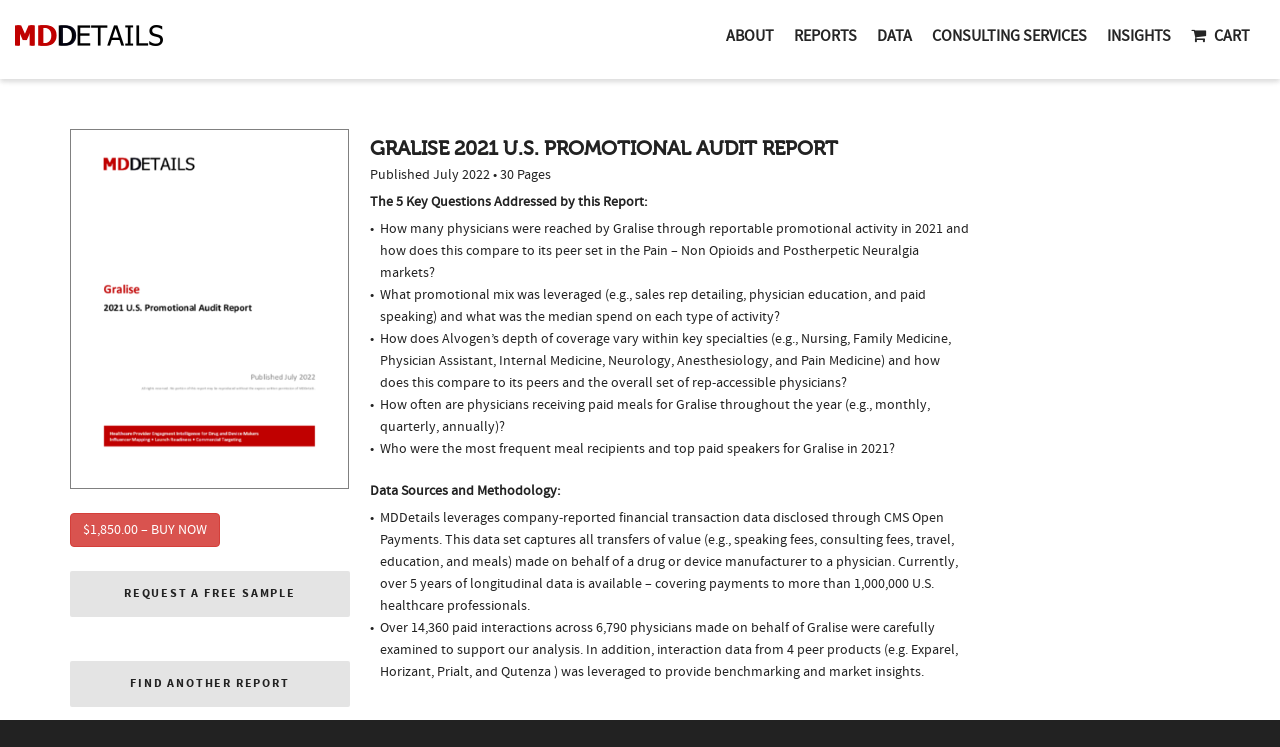

--- FILE ---
content_type: text/html; charset=UTF-8
request_url: https://mddetails.com/downloads/gralise-2021-report/
body_size: 20279
content:
<!DOCTYPE html>

<!--// OPEN HTML //-->
<html lang="en-US">

	<!--// OPEN HEAD //-->
	<head>
				
		<!--// SITE TITLE //-->
		<title>Gralise 2021 report | MDDetails</title>
			
		<!--// SITE META //-->

		
		<meta charset="UTF-8" />	
		<meta name="viewport" content="width=device-width, initial-scale=1.0" />
						
		<!--// PINGBACK & FAVICON //-->
		<link rel="pingback" href="https://mddetails.com/xmlrpc.php" />
				
												
								
		<!--// WORDPRESS HEAD HOOK //-->
		    <script>
        writeCookie();
        function writeCookie()
        {
            the_cookie = document.cookie;
            if( the_cookie ){
                if( window.devicePixelRatio >= 2 ){
                    the_cookie = "pixel_ratio="+window.devicePixelRatio+";"+the_cookie;
                    document.cookie = the_cookie;
                    //location = '';
                }
            }
        }
    </script>
<meta name='robots' content='max-image-preview:large' />
<link rel='dns-prefetch' href='//maps.google.com' />
<link rel='dns-prefetch' href='//js.stripe.com' />
<link rel='dns-prefetch' href='//fonts.googleapis.com' />
<link rel='dns-prefetch' href='//s.w.org' />
<link rel="alternate" type="application/rss+xml" title="MDDetails &raquo; Feed" href="https://mddetails.com/feed/" />
<link rel="alternate" type="application/rss+xml" title="MDDetails &raquo; Comments Feed" href="https://mddetails.com/comments/feed/" />
		<script type="text/javascript">
			window._wpemojiSettings = {"baseUrl":"https:\/\/s.w.org\/images\/core\/emoji\/13.1.0\/72x72\/","ext":".png","svgUrl":"https:\/\/s.w.org\/images\/core\/emoji\/13.1.0\/svg\/","svgExt":".svg","source":{"concatemoji":"https:\/\/mddetails.com\/wp-includes\/js\/wp-emoji-release.min.js?ver=5.8.12"}};
			!function(e,a,t){var n,r,o,i=a.createElement("canvas"),p=i.getContext&&i.getContext("2d");function s(e,t){var a=String.fromCharCode;p.clearRect(0,0,i.width,i.height),p.fillText(a.apply(this,e),0,0);e=i.toDataURL();return p.clearRect(0,0,i.width,i.height),p.fillText(a.apply(this,t),0,0),e===i.toDataURL()}function c(e){var t=a.createElement("script");t.src=e,t.defer=t.type="text/javascript",a.getElementsByTagName("head")[0].appendChild(t)}for(o=Array("flag","emoji"),t.supports={everything:!0,everythingExceptFlag:!0},r=0;r<o.length;r++)t.supports[o[r]]=function(e){if(!p||!p.fillText)return!1;switch(p.textBaseline="top",p.font="600 32px Arial",e){case"flag":return s([127987,65039,8205,9895,65039],[127987,65039,8203,9895,65039])?!1:!s([55356,56826,55356,56819],[55356,56826,8203,55356,56819])&&!s([55356,57332,56128,56423,56128,56418,56128,56421,56128,56430,56128,56423,56128,56447],[55356,57332,8203,56128,56423,8203,56128,56418,8203,56128,56421,8203,56128,56430,8203,56128,56423,8203,56128,56447]);case"emoji":return!s([10084,65039,8205,55357,56613],[10084,65039,8203,55357,56613])}return!1}(o[r]),t.supports.everything=t.supports.everything&&t.supports[o[r]],"flag"!==o[r]&&(t.supports.everythingExceptFlag=t.supports.everythingExceptFlag&&t.supports[o[r]]);t.supports.everythingExceptFlag=t.supports.everythingExceptFlag&&!t.supports.flag,t.DOMReady=!1,t.readyCallback=function(){t.DOMReady=!0},t.supports.everything||(n=function(){t.readyCallback()},a.addEventListener?(a.addEventListener("DOMContentLoaded",n,!1),e.addEventListener("load",n,!1)):(e.attachEvent("onload",n),a.attachEvent("onreadystatechange",function(){"complete"===a.readyState&&t.readyCallback()})),(n=t.source||{}).concatemoji?c(n.concatemoji):n.wpemoji&&n.twemoji&&(c(n.twemoji),c(n.wpemoji)))}(window,document,window._wpemojiSettings);
		</script>
		<style type="text/css">
img.wp-smiley,
img.emoji {
	display: inline !important;
	border: none !important;
	box-shadow: none !important;
	height: 1em !important;
	width: 1em !important;
	margin: 0 .07em !important;
	vertical-align: -0.1em !important;
	background: none !important;
	padding: 0 !important;
}
</style>
	<link rel='stylesheet' id='wp-block-library-css'  href='https://mddetails.com/wp-includes/css/dist/block-library/style.min.css?ver=5.8.12' type='text/css' media='all' />
<link rel='stylesheet' id='edd-blocks-css'  href='https://mddetails.com/wp-content/plugins/easy-digital-downloads/includes/blocks/assets/css/edd-blocks.css?ver=3.2.12' type='text/css' media='all' />
<link rel='stylesheet' id='layerslider-css'  href='https://mddetails.com/wp-content/plugins/LayerSlider/static/css/layerslider.css?ver=5.3.2' type='text/css' media='all' />
<link rel='stylesheet' id='ls-google-fonts-css'  href='https://fonts.googleapis.com/css?family=Lato:100,300,regular,700,900%7COpen+Sans:300%7CIndie+Flower:regular%7COswald:300,regular,700&#038;subset=latin%2Clatin-ext' type='text/css' media='all' />
<link rel='stylesheet' id='contact-form-7-css'  href='https://mddetails.com/wp-content/plugins/contact-form-7/includes/css/styles.css?ver=5.5.6.1' type='text/css' media='all' />
<link rel='stylesheet' id='rs-plugin-settings-css'  href='https://mddetails.com/wp-content/plugins/revslider/rs-plugin/css/settings.css?ver=4.6.5' type='text/css' media='all' />
<style id='rs-plugin-settings-inline-css' type='text/css'>
.tp-caption a.sf-button{margin-right:0}
</style>
<link rel='stylesheet' id='edd-styles-css'  href='https://mddetails.com/wp-content/plugins/easy-digital-downloads/assets/css/edd.min.css?ver=3.2.12' type='text/css' media='all' />
<link rel='stylesheet' id='tablepress-default-css'  href='https://mddetails.com/wp-content/plugins/tablepress/css/build/default.css?ver=2.1.8' type='text/css' media='all' />
<link rel='stylesheet' id='bootstrap-css'  href='https://mddetails.com/wp-content/themes/dante/css/bootstrap.min.css' type='text/css' media='all' />
<link rel='stylesheet' id='ssgizmo-css'  href='https://mddetails.com/wp-content/themes/dante/css/ss-gizmo.css' type='text/css' media='all' />
<link rel='stylesheet' id='fontawesome-css'  href='https://mddetails.com/wp-content/themes/dante/css/font-awesome.min.css' type='text/css' media='all' />
<link rel='stylesheet' id='sf-main-css'  href='https://mddetails.com/wp-content/themes/dante/style.css' type='text/css' media='all' />
<link rel='stylesheet' id='sf-responsive-css'  href='https://mddetails.com/wp-content/themes/dante/css/responsive.css' type='text/css' media='all' />
<script type='text/javascript' src='https://mddetails.com/wp-content/plugins/LayerSlider/static/js/greensock.js?ver=1.11.8' id='greensock-js'></script>
<script type='text/javascript' src='https://mddetails.com/wp-content/plugins/enable-jquery-migrate-helper/js/jquery/jquery-1.12.4-wp.js?ver=1.12.4-wp' id='jquery-core-js'></script>
<script type='text/javascript' src='https://mddetails.com/wp-content/plugins/enable-jquery-migrate-helper/js/jquery-migrate/jquery-migrate-1.4.1-wp.js?ver=1.4.1-wp' id='jquery-migrate-js'></script>
<script type='text/javascript' src='https://mddetails.com/wp-content/plugins/LayerSlider/static/js/layerslider.kreaturamedia.jquery.js?ver=5.3.2' id='layerslider-js'></script>
<script type='text/javascript' src='https://mddetails.com/wp-content/plugins/LayerSlider/static/js/layerslider.transitions.js?ver=5.3.2' id='layerslider-transitions-js'></script>
<script type='text/javascript' src='https://mddetails.com/wp-content/plugins/revslider/rs-plugin/js/jquery.themepunch.tools.min.js?ver=4.6.5' id='tp-tools-js'></script>
<script type='text/javascript' src='https://mddetails.com/wp-content/plugins/revslider/rs-plugin/js/jquery.themepunch.revolution.min.js?ver=4.6.5' id='revmin-js'></script>
<script type='text/javascript' src='https://js.stripe.com/v3/?ver=v3' id='sandhills-stripe-js-v3-js'></script>
<link rel="https://api.w.org/" href="https://mddetails.com/wp-json/" /><link rel="alternate" type="application/json" href="https://mddetails.com/wp-json/wp/v2/edd-downloads/32972" /><meta name="generator" content="WordPress 5.8.12" />
<link rel="canonical" href="https://mddetails.com/downloads/gralise-2021-report/" />
<link rel='shortlink' href='https://mddetails.com/?p=32972' />
<link rel="alternate" type="application/json+oembed" href="https://mddetails.com/wp-json/oembed/1.0/embed?url=https%3A%2F%2Fmddetails.com%2Fdownloads%2Fgralise-2021-report%2F" />
<link rel="alternate" type="text/xml+oembed" href="https://mddetails.com/wp-json/oembed/1.0/embed?url=https%3A%2F%2Fmddetails.com%2Fdownloads%2Fgralise-2021-report%2F&#038;format=xml" />
<script async src="https://www.googletagmanager.com/gtag/js?id=G-35KDWLKT0N"></script>
<script>
	window.dataLayer = window.dataLayer || [];
	function gtag(){dataLayer.push(arguments);}
	gtag('js', new Date());
	
	gtag('config', 'G-35KDWLKT0N');
</script>		<script type="text/javascript">
			jQuery(document).ready(function() {
				// CUSTOM AJAX CONTENT LOADING FUNCTION
				var ajaxRevslider = function(obj) {
				
					// obj.type : Post Type
					// obj.id : ID of Content to Load
					// obj.aspectratio : The Aspect Ratio of the Container / Media
					// obj.selector : The Container Selector where the Content of Ajax will be injected. It is done via the Essential Grid on Return of Content
					
					var content = "";

					data = {};
					
					data.action = 'revslider_ajax_call_front';
					data.client_action = 'get_slider_html';
					data.token = 'cfca8228ea';
					data.type = obj.type;
					data.id = obj.id;
					data.aspectratio = obj.aspectratio;
					
					// SYNC AJAX REQUEST
					jQuery.ajax({
						type:"post",
						url:"https://mddetails.com/wp-admin/admin-ajax.php",
						dataType: 'json',
						data:data,
						async:false,
						success: function(ret, textStatus, XMLHttpRequest) {
							if(ret.success == true)
								content = ret.data;								
						},
						error: function(e) {
							console.log(e);
						}
					});
					
					 // FIRST RETURN THE CONTENT WHEN IT IS LOADED !!
					 return content;						 
				};
				
				// CUSTOM AJAX FUNCTION TO REMOVE THE SLIDER
				var ajaxRemoveRevslider = function(obj) {
					return jQuery(obj.selector+" .rev_slider").revkill();
				};

				// EXTEND THE AJAX CONTENT LOADING TYPES WITH TYPE AND FUNCTION
				var extendessential = setInterval(function() {
					if (jQuery.fn.tpessential != undefined) {
						clearInterval(extendessential);
						if(typeof(jQuery.fn.tpessential.defaults) !== 'undefined') {
							jQuery.fn.tpessential.defaults.ajaxTypes.push({type:"revslider",func:ajaxRevslider,killfunc:ajaxRemoveRevslider,openAnimationSpeed:0.3});   
							// type:  Name of the Post to load via Ajax into the Essential Grid Ajax Container
							// func: the Function Name which is Called once the Item with the Post Type has been clicked
							// killfunc: function to kill in case the Ajax Window going to be removed (before Remove function !
							// openAnimationSpeed: how quick the Ajax Content window should be animated (default is 0.3)
						}
					}
				},30);
			});
		</script>
		<meta name="generator" content="Easy Digital Downloads v3.2.12" />
<!--[if lt IE 9]><script data-cfasync="false" src="https://mddetails.com/wp-content/themes/dante/js/respond.min.js"></script><script data-cfasync="false" src="https://mddetails.com/wp-content/themes/dante/js/html5shiv.js"></script><script data-cfasync="false" src="https://mddetails.com/wp-content/themes/dante/js/excanvas.compiled.js"></script><![endif]-->			<script type="text/javascript">
			var ajaxurl = 'https://mddetails.com/wp-admin/admin-ajax.php';
			</script>
		<style type="text/css">
body, p, #commentform label, .contact-form label {font-size: 14px;line-height: 22px;}h1 {font-size: 24px;line-height: 34px;}h2 {font-size: 20px;line-height: 30px;}h3, .blog-item .quote-excerpt {font-size: 18px;line-height: 24px;}h4, .body-content.quote, #respond-wrap h3, #respond h3 {font-size: 16px;line-height: 20px;}h5 {font-size: 14px;line-height: 18px;}h6 {font-size: 12px;line-height: 16px;}nav .menu li {font-size: 16px;}::selection, ::-moz-selection {background-color: #c00000; color: #fff;}.recent-post figure, span.highlighted, span.dropcap4, .loved-item:hover .loved-count, .flickr-widget li, .portfolio-grid li, input[type="submit"], .wpcf7 input.wpcf7-submit[type="submit"], .gform_wrapper input[type="submit"], .mymail-form input[type="submit"], .woocommerce-page nav.woocommerce-pagination ul li span.current, .woocommerce nav.woocommerce-pagination ul li span.current, figcaption .product-added, .woocommerce .wc-new-badge, .yith-wcwl-wishlistexistsbrowse a, .yith-wcwl-wishlistaddedbrowse a, .woocommerce .widget_layered_nav ul li.chosen > *, .woocommerce .widget_layered_nav_filters ul li a, .sticky-post-icon, .fw-video-close:hover {background-color: #c00000!important; color: #ffffff;}a:hover, #sidebar a:hover, .pagination-wrap a:hover, .carousel-nav a:hover, .portfolio-pagination div:hover > i, #footer a:hover, #copyright a, .beam-me-up a:hover span, .portfolio-item .portfolio-item-permalink, .read-more-link, .blog-item .read-more, .blog-item-details a:hover, .author-link, #reply-title small a, #respond .form-submit input:hover, span.dropcap2, .spb_divider.go_to_top a, love-it-wrapper:hover .love-it, .love-it-wrapper:hover span.love-count, .love-it-wrapper .loved, .comments-likes .loved span.love-count, .comments-likes a:hover i, .comments-likes .love-it-wrapper:hover a i, .comments-likes a:hover span, .love-it-wrapper:hover a i, .item-link:hover, #header-translation p a, #swift-slider .flex-caption-large h1 a:hover, .wooslider .slide-title a:hover, .caption-details-inner .details span > a, .caption-details-inner .chart span, .caption-details-inner .chart i, #swift-slider .flex-caption-large .chart i, #breadcrumbs a:hover, .ui-widget-content a:hover, .yith-wcwl-add-button a:hover, #product-img-slider li a.zoom:hover, .woocommerce .star-rating span, .article-body-wrap .share-links a:hover, ul.member-contact li a:hover, .price ins, .bag-product a.remove:hover, .bag-product-title a:hover, #back-to-top:hover,  ul.member-contact li a:hover, .fw-video-link-image:hover i, .ajax-search-results .all-results:hover, .search-result h5 a:hover .ui-state-default a:hover {color: #c00000;}.carousel-wrap > a:hover, #mobile-menu ul li:hover > a {color: #c00000!important;}.comments-likes a:hover span, .comments-likes a:hover i {color: #c00000!important;}.read-more i:before, .read-more em:before {color: #c00000;}input[type="text"]:focus, input[type="email"]:focus, input[type="tel"]:focus, textarea:focus, .bypostauthor .comment-wrap .comment-avatar,.search-form input:focus, .wpcf7 input:focus, .wpcf7 textarea:focus, .ginput_container input:focus, .ginput_container textarea:focus, .mymail-form input:focus, .mymail-form textarea:focus {border-color: #c00000!important;}nav .menu ul li:first-child:after,.navigation a:hover > .nav-text, .returning-customer a:hover {border-bottom-color: #c00000;}nav .menu ul ul li:first-child:after {border-right-color: #c00000;}.spb_impact_text .spb_call_text {border-left-color: #c00000;}.spb_impact_text .spb_button span {color: #fff;}#respond .form-submit input#submit {border-color: #e4e4e4;background-color: #FFFFFF;}#respond .form-submit input#submit:hover {border-color: #c00000;background-color: #c00000;color: #ffffff;}.woocommerce .free-badge, .my-account-login-wrap .login-wrap form.login p.form-row input[type="submit"], .woocommerce .my-account-login-wrap form input[type="submit"] {background-color: #222222; color: #ffffff;}a[rel="tooltip"], ul.member-contact li a, .blog-item-details a, .post-info a, a.text-link, .tags-wrap .tags a, .logged-in-as a, .comment-meta-actions .edit-link, .comment-meta-actions .comment-reply, .read-more {border-color: #c00000;}.super-search-go {border-color: #c00000!important;}.super-search-go:hover {background: #c00000!important;border-color: #c00000!important;}body {color: #222222;}.pagination-wrap a, .search-pagination a {color: #222222;}.layout-boxed #header-search, .layout-boxed #super-search, body > .sf-super-search {background-color: #222222;}body {background-color: #222222;background-size: auto;}#main-container, .tm-toggle-button-wrap a {background-color: #FFFFFF;}a, .ui-widget-content a {color: #666666;}.pagination-wrap li a:hover, ul.bar-styling li:not(.selected) > a:hover, ul.bar-styling li > .comments-likes:hover, ul.page-numbers li > a:hover, ul.page-numbers li > span.current {color: #ffffff!important;background: #c00000;border-color: #c00000;}ul.bar-styling li > .comments-likes:hover * {color: #ffffff!important;}.pagination-wrap li a, .pagination-wrap li span, .pagination-wrap li span.expand, ul.bar-styling li > a, ul.bar-styling li > div, ul.page-numbers li > a, ul.page-numbers li > span, .curved-bar-styling, ul.bar-styling li > form input {border-color: #e4e4e4;}ul.bar-styling li > a, ul.bar-styling li > span, ul.bar-styling li > div, ul.bar-styling li > form input {background-color: #FFFFFF;}input[type="text"], input[type="password"], input[type="email"], input[type="tel"], textarea, select {border-color: #e4e4e4;background: #f7f7f7;}textarea:focus, input:focus {border-color: #999!important;}.modal-header {background: #f7f7f7;}.recent-post .post-details, .team-member .team-member-position, .portfolio-item h5.portfolio-subtitle, .mini-items .blog-item-details, .standard-post-content .blog-item-details, .masonry-items .blog-item .blog-item-details, .jobs > li .job-date, .search-item-content time, .search-item-content span, .blog-item-details a, .portfolio-details-wrap .date {color: #222222;}ul.bar-styling li.facebook > a:hover {color: #fff!important;background: #3b5998;border-color: #3b5998;}ul.bar-styling li.twitter > a:hover {color: #fff!important;background: #4099FF;border-color: #4099FF;}ul.bar-styling li.google-plus > a:hover {color: #fff!important;background: #d34836;border-color: #d34836;}ul.bar-styling li.pinterest > a:hover {color: #fff!important;background: #cb2027;border-color: #cb2027;}#header-search input, #header-search a, .super-search-close, #header-search i.ss-search {color: #fff;}#header-search a:hover, .super-search-close:hover {color: #c00000;}.sf-super-search, .spb_supersearch_widget.alt-bg {background-color: #222222;}.sf-super-search .search-options .ss-dropdown > span, .sf-super-search .search-options input {color: #c00000; border-bottom-color: #c00000;}.sf-super-search .search-options .ss-dropdown ul li .fa-check {color: #c00000;}.sf-super-search-go:hover, .sf-super-search-close:hover { background-color: #c00000; border-color: #c00000; color: #ffffff;}#top-bar {background: #c00000; color: #ffffff;}#top-bar .tb-welcome {border-color: #f7f7f7;}#top-bar a {color: #ffffff;}#top-bar .menu li {border-left-color: #f7f7f7; border-right-color: #f7f7f7;}#top-bar .menu > li > a, #top-bar .menu > li.parent:after {color: #ffffff;}#top-bar .menu > li > a:hover, #top-bar a:hover {color: #1dc6df;}#top-bar .show-menu {background-color: #f7f7f7;color: #222222;}#header-languages .current-language {background: #f7f7f7; color: #000000;}#header-section:before, #header .is-sticky .sticky-header, #header-section .is-sticky #main-nav.sticky-header, #header-section.header-6 .is-sticky #header.sticky-header, .ajax-search-wrap {background-color: #ffffff;background: -webkit-gradient(linear, 0% 0%, 0% 100%, from(#ffffff), to(#ffffff));background: -webkit-linear-gradient(top, #ffffff, #ffffff);background: -moz-linear-gradient(top, #ffffff, #ffffff);background: -ms-linear-gradient(top, #ffffff, #ffffff);background: -o-linear-gradient(top, #ffffff, #ffffff);}#logo img {padding-top: 0px;padding-bottom: 0px;}#logo {max-height: 42px;}#header-section .header-menu .menu li, #mini-header .header-right nav .menu li {border-left-color: #e4e4e4;}#header-section #main-nav {border-top-color: #e4e4e4;}#top-header {border-bottom-color: #e4e4e4;}#top-header {border-bottom-color: #e4e4e4;}#top-header .th-right > nav .menu li, .ajax-search-wrap:after {border-bottom-color: #e4e4e4;}.ajax-search-wrap, .ajax-search-results, .search-result-pt .search-result {border-color: #e4e4e4;}.page-content {border-bottom-color: #e4e4e4;}.ajax-search-wrap input[type="text"], .search-result-pt h6, .no-search-results h6, .search-result h5 a {color: #252525;}@media only screen and (max-width: 991px) {
			.naked-header #header-section, .naked-header #header-section:before, .naked-header #header .is-sticky .sticky-header, .naked-header .is-sticky #header.sticky-header {background-color: #ffffff;background: -webkit-gradient(linear, 0% 0%, 0% 100%, from(#ffffff), to(#ffffff));background: -webkit-linear-gradient(top, #ffffff, #ffffff);background: -moz-linear-gradient(top, #ffffff, #ffffff);background: -ms-linear-gradient(top, #ffffff, #ffffff);background: -o-linear-gradient(top, #ffffff, #ffffff);}
			}nav#main-navigation .menu > li > a span.nav-line {background-color: #c00000;}.show-menu {background-color: #222222;color: #ffffff;}nav .menu > li:before {background: #c00000;}nav .menu .sub-menu .parent > a:after {border-left-color: #c00000;}nav .menu ul.sub-menu {background-color: #FFFFFF;}nav .menu ul.sub-menu li {border-bottom-color: #f0f0f0;border-bottom-style: solid;}nav.mega-menu li .mega .sub .sub-menu, nav.mega-menu li .mega .sub .sub-menu li, nav.mega-menu li .sub-container.non-mega li, nav.mega-menu li .sub li.mega-hdr {border-top-color: #f0f0f0;border-top-style: solid;}nav.mega-menu li .sub li.mega-hdr {border-right-color: #f0f0f0;border-right-style: solid;}nav .menu > li.menu-item > a, #menubar-controls a, nav.search-nav .menu>li>a, .naked-header .is-sticky nav .menu > li a {color: #252525;}nav .menu > li.menu-item:hover > a {color: #c00000;}nav .menu ul.sub-menu li.menu-item > a, nav .menu ul.sub-menu li > span, #top-bar nav .menu ul li > a {color: #666666;}nav .menu ul.sub-menu li.menu-item:hover > a {color: #000000!important; background: #f7f7f7;}nav .menu li.parent > a:after, nav .menu li.parent > a:after:hover {color: #aaa;}nav .menu li.current-menu-ancestor > a, nav .menu li.current-menu-item > a, #mobile-menu .menu ul li.current-menu-item > a, nav .menu li.current-scroll-item > a {color: #1bbeb4;}nav .menu ul li.current-menu-ancestor > a, nav .menu ul li.current-menu-item > a {color: #000000; background: #f7f7f7;}#main-nav .header-right ul.menu > li, .wishlist-item {border-left-color: #f0f0f0;}#nav-search, #mini-search {background: #c00000;}#nav-search a, #mini-search a {color: #ffffff;}.bag-header, .bag-product, .bag-empty, .wishlist-empty {border-color: #f0f0f0;}.bag-buttons a.sf-button.bag-button, .bag-buttons a.sf-button.wishlist-button, .bag-buttons a.sf-button.guest-button {background-color: #e4e4e4; color: #222222!important;}.bag-buttons a.checkout-button, .bag-buttons a.create-account-button, .woocommerce input.button.alt, .woocommerce .alt-button, .woocommerce button.button.alt, .woocommerce #account_details .login form p.form-row input[type="submit"], #login-form .modal-body form.login p.form-row input[type="submit"] {background: #222222; color: #ffffff;}.woocommerce .button.update-cart-button:hover, .woocommerce #account_details .login form p.form-row input[type="submit"]:hover, #login-form .modal-body form.login p.form-row input[type="submit"]:hover {background: #c00000; color: #ffffff;}.woocommerce input.button.alt:hover, .woocommerce .alt-button:hover, .woocommerce button.button.alt:hover {background: #c00000; color: #ffffff;}.shopping-bag:before, nav .menu ul.sub-menu li:first-child:before {border-bottom-color: #c00000;}nav ul.menu > li.menu-item.sf-menu-item-btn > a {background-color: #c00000;color: #252525;}nav ul.menu > li.menu-item.sf-menu-item-btn:hover > a {color: #c00000;background-color: #252525;}#base-promo {background-color: #e4e4e4;}#base-promo > p, #base-promo.footer-promo-text > a, #base-promo.footer-promo-arrow > a {color: #222;}#base-promo.footer-promo-arrow:hover, #base-promo.footer-promo-text:hover {background-color: #c00000;color: #ffffff;}#base-promo.footer-promo-arrow:hover > *, #base-promo.footer-promo-text:hover > * {color: #ffffff;}.page-heading {background-color: #f7f7f7;border-bottom-color: #e4e4e4;}.page-heading h1, .page-heading h3 {color: #222222;}#breadcrumbs {color: #333333;}#breadcrumbs a, #breadcrumb i {color: #333333;}body, input[type="text"], input[type="password"], input[type="email"], textarea, select, .ui-state-default a {color: #222222;}h1, h1 a {color: #222222;}h2, h2 a {color: #222222;}h3, h3 a {color: #222222;}h4, h4 a, .carousel-wrap > a {color: #222222;}h5, h5 a {color: #222222;}h6, h6 a {color: #222222;}.spb_impact_text .spb_call_text, .impact-text, .impact-text-large {color: #222222;}.read-more i, .read-more em {color: transparent;}.pb-border-bottom, .pb-border-top, .read-more-button {border-color: #e4e4e4;}#swift-slider ul.slides {background: #222222;}#swift-slider .flex-caption .flex-caption-headline {background: #FFFFFF;}#swift-slider .flex-caption .flex-caption-details .caption-details-inner {background: #FFFFFF; border-bottom: #e4e4e4}#swift-slider .flex-caption-large, #swift-slider .flex-caption-large h1 a {color: #ffffff;}#swift-slider .flex-caption h4 i {line-height: 20px;}#swift-slider .flex-caption-large .comment-chart i {color: #ffffff;}#swift-slider .flex-caption-large .loveit-chart span {color: #c00000;}#swift-slider .flex-caption-large a {color: #c00000;}#swift-slider .flex-caption .comment-chart i, #swift-slider .flex-caption .comment-chart span {color: #222222;}figure.animated-overlay figcaption {background-color: #c00000;}
figure.animated-overlay figcaption .thumb-info h4, figure.animated-overlay figcaption .thumb-info h5, figcaption .thumb-info-excerpt p {color: #ffffff;}figure.animated-overlay figcaption .thumb-info i {background: #222222; color: #ffffff;}figure:hover .overlay {box-shadow: inset 0 0 0 500px #c00000;}h4.spb-heading span:before, h4.spb-heading span:after, h3.spb-heading span:before, h3.spb-heading span:after, h4.lined-heading span:before, h4.lined-heading span:after {border-color: #e4e4e4}h4.spb-heading:before, h3.spb-heading:before, h4.lined-heading:before {border-top-color: #e4e4e4}.spb_parallax_asset h4.spb-heading {border-bottom-color: #222222}.testimonials.carousel-items li .testimonial-text {background-color: #f7f7f7;}.sidebar .widget-heading h4 {color: #222222;}.widget ul li, .widget.widget_lip_most_loved_widget li {border-color: #e4e4e4;}.widget.widget_lip_most_loved_widget li {background: #FFFFFF; border-color: #e4e4e4;}.widget_lip_most_loved_widget .loved-item > span {color: #222222;}.widget_search form input {background: #FFFFFF;}.widget .wp-tag-cloud li a {background: #f7f7f7; border-color: #e4e4e4;}.widget .tagcloud a:hover, .widget ul.wp-tag-cloud li:hover > a {background-color: #c00000; color: #ffffff;}.loved-item .loved-count > i {color: #222222;background: #e4e4e4;}.subscribers-list li > a.social-circle {color: #ffffff;background: #222222;}.subscribers-list li:hover > a.social-circle {color: #fbfbfb;background: #c00000;}.sidebar .widget_categories ul > li a, .sidebar .widget_archive ul > li a, .sidebar .widget_nav_menu ul > li a, .sidebar .widget_meta ul > li a, .sidebar .widget_recent_entries ul > li, .widget_product_categories ul > li a, .widget_layered_nav ul > li a {color: #666666;}.sidebar .widget_categories ul > li a:hover, .sidebar .widget_archive ul > li a:hover, .sidebar .widget_nav_menu ul > li a:hover, .widget_nav_menu ul > li.current-menu-item a, .sidebar .widget_meta ul > li a:hover, .sidebar .widget_recent_entries ul > li a:hover, .widget_product_categories ul > li a:hover, .widget_layered_nav ul > li a:hover {color: #c00000;}#calendar_wrap caption {border-bottom-color: #222222;}.sidebar .widget_calendar tbody tr > td a {color: #ffffff;background-color: #222222;}.sidebar .widget_calendar tbody tr > td a:hover {background-color: #c00000;}.sidebar .widget_calendar tfoot a {color: #222222;}.sidebar .widget_calendar tfoot a:hover {color: #c00000;}.widget_calendar #calendar_wrap, .widget_calendar th, .widget_calendar tbody tr > td, .widget_calendar tbody tr > td.pad {border-color: #e4e4e4;}.widget_sf_infocus_widget .infocus-item h5 a {color: #222222;}.widget_sf_infocus_widget .infocus-item h5 a:hover {color: #c00000;}.sidebar .widget hr {border-color: #e4e4e4;}.widget ul.flickr_images li a:after, .portfolio-grid li a:after {color: #ffffff;}.slideout-filter .select:after {background: #FFFFFF;}.slideout-filter ul li a {color: #ffffff;}.slideout-filter ul li a:hover {color: #c00000;}.slideout-filter ul li.selected a {color: #ffffff;background: #c00000;}ul.portfolio-filter-tabs li.selected a {background: #f7f7f7;}.filter-slide-wrap {background-color: #222;}.portfolio-item {border-bottom-color: #e4e4e4;}.masonry-items .portfolio-item-details {background: #f7f7f7;}.spb_portfolio_carousel_widget .portfolio-item {background: #FFFFFF;}.spb_portfolio_carousel_widget .portfolio-item h4.portfolio-item-title a > i {line-height: 20px;}.masonry-items .blog-item .blog-details-wrap:before {background-color: #f7f7f7;}.masonry-items .portfolio-item figure {border-color: #e4e4e4;}.portfolio-details-wrap span span {color: #666;}.share-links > a:hover {color: #c00000;}.blog-aux-options li.selected a {background: #c00000;border-color: #c00000;color: #ffffff;}.blog-filter-wrap .aux-list li:hover {border-bottom-color: transparent;}.blog-filter-wrap .aux-list li:hover a {color: #ffffff;background: #c00000;}.mini-blog-item-wrap, .mini-items .mini-alt-wrap, .mini-items .mini-alt-wrap .quote-excerpt, .mini-items .mini-alt-wrap .link-excerpt, .masonry-items .blog-item .quote-excerpt, .masonry-items .blog-item .link-excerpt, .standard-post-content .quote-excerpt, .standard-post-content .link-excerpt, .timeline, .post-info, .body-text .link-pages, .page-content .link-pages {border-color: #e4e4e4;}.post-info, .article-body-wrap .share-links .share-text, .article-body-wrap .share-links a {color: #222222;}.standard-post-date {background: #e4e4e4;}.standard-post-content {background: #f7f7f7;}.format-quote .standard-post-content:before, .standard-post-content.no-thumb:before {border-left-color: #f7f7f7;}.search-item-img .img-holder {background: #f7f7f7;border-color:#e4e4e4;}.masonry-items .blog-item .masonry-item-wrap {background: #f7f7f7;}.mini-items .blog-item-details, .share-links, .single-portfolio .share-links, .single .pagination-wrap, ul.portfolio-filter-tabs li a {border-color: #e4e4e4;}.related-item figure {background-color: #222222; color: #ffffff}.required {color: #ee3c59;}.comments-likes a i, .comments-likes a span, .comments-likes .love-it-wrapper a i, .comments-likes span.love-count, .share-links ul.bar-styling > li > a {color: #222222;}#respond .form-submit input:hover {color: #fff!important;}.recent-post {background: #FFFFFF;}.recent-post .post-item-details {border-top-color: #e4e4e4;color: #e4e4e4;}.post-item-details span, .post-item-details a, .post-item-details .comments-likes a i, .post-item-details .comments-likes a span {color: #222222;}.sf-button.accent {color: #ffffff; background-color: #c00000;}.sf-button.sf-icon-reveal.accent {color: #ffffff!important; background-color: #c00000!important;}.sf-button.accent:hover {background-color: #222222;color: #ffffff;}a.sf-button, a.sf-button:hover, #footer a.sf-button:hover {background-image: none;color: #fff!important;}a.sf-button.gold, a.sf-button.gold:hover, a.sf-button.lightgrey, a.sf-button.lightgrey:hover, a.sf-button.white, a.sf-button.white:hover {color: #222!important;}a.sf-button.transparent-dark {color: #222222!important;}a.sf-button.transparent-light:hover, a.sf-button.transparent-dark:hover {color: #c00000!important;} input[type="submit"], .wpcf7 input.wpcf7-submit[type="submit"], .gform_wrapper input[type="submit"], .mymail-form input[type="submit"] {color: #fff;}input[type="submit"]:hover, .wpcf7 input.wpcf7-submit[type="submit"]:hover, .gform_wrapper input[type="submit"]:hover, .mymail-form input[type="submit"]:hover {background-color: #222222!important;color: #ffffff;}input[type="text"], input[type="email"], input[type="password"], textarea, select, .wpcf7 input[type="text"], .wpcf7 input[type="email"], .wpcf7 textarea, .wpcf7 select, .ginput_container input[type="text"], .ginput_container input[type="email"], .ginput_container textarea, .ginput_container select, .mymail-form input[type="text"], .mymail-form input[type="email"], .mymail-form textarea, .mymail-form select {background: #f7f7f7; border-color: #e4e4e4;}.sf-icon {color: #c00000;}.sf-icon-cont {border-color: rgba(192,0,0,0.5);}.sf-icon-cont:hover, .sf-hover .sf-icon-cont, .sf-icon-box[class*="icon-box-boxed-"] .sf-icon-cont, .sf-hover .sf-icon-box-hr {background-color: #c00000;}.sf-icon-box[class*="sf-icon-box-boxed-"] .sf-icon-cont:after {border-top-color: #c00000;border-left-color: #c00000;}.sf-icon-cont:hover .sf-icon, .sf-hover .sf-icon-cont .sf-icon, .sf-icon-box.sf-icon-box-boxed-one .sf-icon, .sf-icon-box.sf-icon-box-boxed-three .sf-icon {color: #ffffff;}.sf-icon-box-animated .front {background: #f7f7f7; border-color: #e4e4e4;}.sf-icon-box-animated .front h3 {color: #222222!important;}.sf-icon-box-animated .back {background: #c00000; border-color: #c00000;}.sf-icon-box-animated .back, .sf-icon-box-animated .back h3 {color: #ffffff!important;}.sf-icon-accent.sf-icon-cont, .sf-icon-accent > i {color: #c00000;}.sf-icon-cont.sf-icon-accent {border-color: #c00000;}.sf-icon-cont.sf-icon-accent:hover, .sf-hover .sf-icon-cont.sf-icon-accent, .sf-icon-box[class*="icon-box-boxed-"] .sf-icon-cont.sf-icon-accent, .sf-hover .sf-icon-box-hr.sf-icon-accent {background-color: #c00000;}.sf-icon-box[class*="sf-icon-box-boxed-"] .sf-icon-cont.sf-icon-accent:after {border-top-color: #c00000;border-left-color: #c00000;}.sf-icon-cont.sf-icon-accent:hover .sf-icon, .sf-hover .sf-icon-cont.sf-icon-accent .sf-icon, .sf-icon-box.sf-icon-box-boxed-one.sf-icon-accent .sf-icon, .sf-icon-box.sf-icon-box-boxed-three.sf-icon-accent .sf-icon {color: #ffffff;}.sf-icon-secondary-accent.sf-icon-cont, .sf-icon-secondary-accent > i {color: #222222;}.sf-icon-cont.sf-icon-secondary-accent {border-color: #222222;}.sf-icon-cont.sf-icon-secondary-accent:hover, .sf-hover .sf-icon-cont.sf-icon-secondary-accent, .sf-icon-box[class*="icon-box-boxed-"] .sf-icon-cont.sf-icon-secondary-accent, .sf-hover .sf-icon-box-hr.sf-icon-secondary-accent {background-color: #222222;}.sf-icon-box[class*="sf-icon-box-boxed-"] .sf-icon-cont.sf-icon-secondary-accent:after {border-top-color: #222222;border-left-color: #222222;}.sf-icon-cont.sf-icon-secondary-accent:hover .sf-icon, .sf-hover .sf-icon-cont.sf-icon-secondary-accent .sf-icon, .sf-icon-box.sf-icon-box-boxed-one.sf-icon-secondary-accent .sf-icon, .sf-icon-box.sf-icon-box-boxed-three.sf-icon-secondary-accent .sf-icon {color: #ffffff;}.sf-icon-box-animated .back.sf-icon-secondary-accent {background: #222222; border-color: #222222;}.sf-icon-box-animated .back.sf-icon-secondary-accent, .sf-icon-box-animated .back.sf-icon-secondary-accent h3 {color: #ffffff!important;}.sf-icon-icon-one.sf-icon-cont, .sf-icon-icon-one > i, i.sf-icon-icon-one {color: #FF9900;}.sf-icon-cont.sf-icon-icon-one {border-color: #FF9900;}.sf-icon-cont.sf-icon-icon-one:hover, .sf-hover .sf-icon-cont.sf-icon-icon-one, .sf-icon-box[class*="icon-box-boxed-"] .sf-icon-cont.sf-icon-icon-one, .sf-hover .sf-icon-box-hr.sf-icon-icon-one {background-color: #FF9900;}.sf-icon-box[class*="sf-icon-box-boxed-"] .sf-icon-cont.sf-icon-icon-one:after {border-top-color: #FF9900;border-left-color: #FF9900;}.sf-icon-cont.sf-icon-icon-one:hover .sf-icon, .sf-hover .sf-icon-cont.sf-icon-icon-one .sf-icon, .sf-icon-box.sf-icon-box-boxed-one.sf-icon-icon-one .sf-icon, .sf-icon-box.sf-icon-box-boxed-three.sf-icon-icon-one .sf-icon {color: #ffffff;}.sf-icon-box-animated .back.sf-icon-icon-one {background: #FF9900; border-color: #FF9900;}.sf-icon-box-animated .back.sf-icon-icon-one, .sf-icon-box-animated .back.sf-icon-icon-one h3 {color: #ffffff!important;}.sf-icon-icon-two.sf-icon-cont, .sf-icon-icon-two > i, i.sf-icon-icon-two {color: #339933;}.sf-icon-cont.sf-icon-icon-two {border-color: #339933;}.sf-icon-cont.sf-icon-icon-two:hover, .sf-hover .sf-icon-cont.sf-icon-icon-two, .sf-icon-box[class*="icon-box-boxed-"] .sf-icon-cont.sf-icon-icon-two, .sf-hover .sf-icon-box-hr.sf-icon-icon-two {background-color: #339933;}.sf-icon-box[class*="sf-icon-box-boxed-"] .sf-icon-cont.sf-icon-icon-two:after {border-top-color: #339933;border-left-color: #339933;}.sf-icon-cont.sf-icon-icon-two:hover .sf-icon, .sf-hover .sf-icon-cont.sf-icon-icon-two .sf-icon, .sf-icon-box.sf-icon-box-boxed-one.sf-icon-icon-two .sf-icon, .sf-icon-box.sf-icon-box-boxed-three.sf-icon-icon-two .sf-icon {color: #ffffff;}.sf-icon-box-animated .back.sf-icon-icon-two {background: #339933; border-color: #339933;}.sf-icon-box-animated .back.sf-icon-icon-two, .sf-icon-box-animated .back.sf-icon-icon-two h3 {color: #ffffff!important;}.sf-icon-icon-three.sf-icon-cont, .sf-icon-icon-three > i, i.sf-icon-icon-three {color: #cccccc;}.sf-icon-cont.sf-icon-icon-three {border-color: #cccccc;}.sf-icon-cont.sf-icon-icon-three:hover, .sf-hover .sf-icon-cont.sf-icon-icon-three, .sf-icon-box[class*="icon-box-boxed-"] .sf-icon-cont.sf-icon-icon-three, .sf-hover .sf-icon-box-hr.sf-icon-icon-three {background-color: #cccccc;}.sf-icon-box[class*="sf-icon-box-boxed-"] .sf-icon-cont.sf-icon-icon-three:after {border-top-color: #cccccc;border-left-color: #cccccc;}.sf-icon-cont.sf-icon-icon-three:hover .sf-icon, .sf-hover .sf-icon-cont.sf-icon-icon-three .sf-icon, .sf-icon-box.sf-icon-box-boxed-one.sf-icon-icon-three .sf-icon, .sf-icon-box.sf-icon-box-boxed-three.sf-icon-icon-three .sf-icon {color: #222222;}.sf-icon-box-animated .back.sf-icon-icon-three {background: #cccccc; border-color: #cccccc;}.sf-icon-box-animated .back.sf-icon-icon-three, .sf-icon-box-animated .back.sf-icon-icon-three h3 {color: #222222!important;}.sf-icon-icon-four.sf-icon-cont, .sf-icon-icon-four > i, i.sf-icon-icon-four {color: #6633ff;}.sf-icon-cont.sf-icon-icon-four {border-color: #6633ff;}.sf-icon-cont.sf-icon-icon-four:hover, .sf-hover .sf-icon-cont.sf-icon-icon-four, .sf-icon-box[class*="icon-box-boxed-"] .sf-icon-cont.sf-icon-icon-four, .sf-hover .sf-icon-box-hr.sf-icon-icon-four {background-color: #6633ff;}.sf-icon-box[class*="sf-icon-box-boxed-"] .sf-icon-cont.sf-icon-icon-four:after {border-top-color: #6633ff;border-left-color: #6633ff;}.sf-icon-cont.sf-icon-icon-four:hover .sf-icon, .sf-hover .sf-icon-cont.sf-icon-icon-four .sf-icon, .sf-icon-box.sf-icon-box-boxed-one.sf-icon-icon-four .sf-icon, .sf-icon-box.sf-icon-box-boxed-three.sf-icon-icon-four .sf-icon {color: #ffffff;}.sf-icon-box-animated .back.sf-icon-icon-four {background: #6633ff; border-color: #6633ff;}.sf-icon-box-animated .back.sf-icon-icon-four, .sf-icon-box-animated .back.sf-icon-icon-four h3 {color: #ffffff!important;}span.dropcap3 {background: #000;color: #fff;}span.dropcap4 {color: #fff;}.spb_divider, .spb_divider.go_to_top_icon1, .spb_divider.go_to_top_icon2, .testimonials > li, .jobs > li, .spb_impact_text, .tm-toggle-button-wrap, .tm-toggle-button-wrap a, .portfolio-details-wrap, .spb_divider.go_to_top a, .impact-text-wrap, .widget_search form input, .alt-bg.spb_divider {border-color: #e4e4e4;}.spb_divider.go_to_top_icon1 a, .spb_divider.go_to_top_icon2 a {background: #FFFFFF;}.spb_tabs .ui-tabs .ui-tabs-panel, .spb_content_element .ui-tabs .ui-tabs-nav, .ui-tabs .ui-tabs-nav li {border-color: #e4e4e4;}.spb_tabs .ui-tabs .ui-tabs-panel, .ui-tabs .ui-tabs-nav li.ui-tabs-active a {background: #FFFFFF!important;}.spb_tabs .nav-tabs li a, .nav-tabs>li.active>a, .nav-tabs>li.active>a:hover, .nav-tabs>li.active>a:focus, .spb_accordion .spb_accordion_section, .spb_tour .nav-tabs li a {border-color: #e4e4e4;}.spb_tabs .nav-tabs li.active a, .spb_tour .nav-tabs li.active a, .spb_accordion .spb_accordion_section > h3.ui-state-active a {background-color: #f7f7f7;}.spb_tour .ui-tabs .ui-tabs-nav li a {border-color: #e4e4e4;}.spb_tour.span3 .ui-tabs .ui-tabs-nav li {border-color: #e4e4e4!important;}.toggle-wrap .spb_toggle, .spb_toggle_content {border-color: #e4e4e4;}.toggle-wrap .spb_toggle:hover {color: #c00000;}.ui-accordion h3.ui-accordion-header .ui-icon {color: #222222;}.ui-accordion h3.ui-accordion-header.ui-state-active:hover a, .ui-accordion h3.ui-accordion-header:hover .ui-icon {color: #c00000;}blockquote.pullquote {border-color: #c00000;}.borderframe img {border-color: #eeeeee;}.labelled-pricing-table .column-highlight {background-color: #fff;}.labelled-pricing-table .pricing-table-label-row, .labelled-pricing-table .pricing-table-row {background: #f7f7f7;}.labelled-pricing-table .alt-row {background: #fff;}.labelled-pricing-table .pricing-table-price {background: #e4e4e4;}.labelled-pricing-table .pricing-table-package {background: #f7f7f7;}.labelled-pricing-table .lpt-button-wrap {background: #e4e4e4;}.labelled-pricing-table .lpt-button-wrap a.accent {background: #222!important;}.labelled-pricing-table .column-highlight .lpt-button-wrap {background: transparent!important;}.labelled-pricing-table .column-highlight .lpt-button-wrap a.accent {background: #c00000!important;}.column-highlight .pricing-table-price {color: #fff;background: #c00000;border-bottom-color: #c00000;}.column-highlight .pricing-table-package {background: #dd9292;}.column-highlight .pricing-table-details {background: #ddbcbc;}.spb_box_text.coloured .box-content-wrap {background: #c00000;color: #fff;}.spb_box_text.whitestroke .box-content-wrap {background-color: #fff;border-color: #e4e4e4;}.client-item figure {border-color: #e4e4e4;}.client-item figure:hover {border-color: #333;}ul.member-contact li a:hover {color: #333;}.testimonials.carousel-items li .testimonial-text {border-color: #e4e4e4;}.testimonials.carousel-items li .testimonial-text:after {border-left-color: #e4e4e4;border-top-color: #e4e4e4;}.team-member figure figcaption {background: #f7f7f7;}.horizontal-break {background-color: #e4e4e4;}.progress .bar {background-color: #c00000;}.progress.standard .bar {background: #c00000;}.progress-bar-wrap .progress-value {color: #c00000;}.alt-bg-detail {background:#FFFFFF;border-color:#e4e4e4;}#footer {background: #222222;}#footer, #footer p {color: #cccccc;}#footer h6 {color: #cccccc;}#footer a {color: #cccccc;}#footer .widget ul li, #footer .widget_categories ul, #footer .widget_archive ul, #footer .widget_nav_menu ul, #footer .widget_recent_comments ul, #footer .widget_meta ul, #footer .widget_recent_entries ul, #footer .widget_product_categories ul {border-color: #333333;}#copyright {background-color: #222222;border-top-color: #333333;}#copyright p {color: #999999;}#copyright a {color: #ffffff;}#copyright a:hover {color: #e4e4e4;}#copyright nav .menu li {border-left-color: #333333;}#footer .widget_calendar #calendar_wrap, #footer .widget_calendar th, #footer .widget_calendar tbody tr > td, #footer .widget_calendar tbody tr > td.pad {border-color: #333333;}.widget input[type="email"] {background: #f7f7f7; color: #999}#footer .widget hr {border-color: #333333;}.woocommerce nav.woocommerce-pagination ul li a, .woocommerce nav.woocommerce-pagination ul li span, .modal-body .comment-form-rating, .woocommerce form .form-row input.input-text, ul.checkout-process, #billing .proceed, ul.my-account-nav > li, .woocommerce #payment, .woocommerce-checkout p.thank-you, .woocommerce .order_details, .woocommerce-page .order_details, .woocommerce ul.products li.product figure figcaption .yith-wcwl-add-to-wishlist, #product-accordion .panel, .review-order-wrap { border-color: #e4e4e4 ;}nav.woocommerce-pagination ul li span.current, nav.woocommerce-pagination ul li a:hover {background:#c00000!important;border-color:#c00000;color: #ffffff!important;}.woocommerce-account p.myaccount_address, .woocommerce-account .page-content h2, p.no-items, #order_review table.shop_table, #payment_heading, .returning-customer a {border-bottom-color: #e4e4e4;}.woocommerce .products ul, .woocommerce ul.products, .woocommerce-page .products ul, .woocommerce-page ul.products, p.no-items {border-top-color: #e4e4e4;}.woocommerce-ordering .woo-select, .variations_form .woo-select, .add_review a, .woocommerce .quantity, .woocommerce-page .quantity, .woocommerce .coupon input.apply-coupon, .woocommerce table.shop_table tr td.product-remove .remove, .woocommerce .button.update-cart-button, .shipping-calculator-form .woo-select, .woocommerce .shipping-calculator-form .update-totals-button button, .woocommerce #billing_country_field .woo-select, .woocommerce #shipping_country_field .woo-select, .woocommerce #review_form #respond .form-submit input, .woocommerce form .form-row input.input-text, .woocommerce table.my_account_orders .order-actions .button, .woocommerce #payment div.payment_box, .woocommerce .widget_price_filter .price_slider_amount .button, .woocommerce.widget .buttons a, .load-more-btn {background: #f7f7f7; color: #222222}.woocommerce-page nav.woocommerce-pagination ul li span.current, .woocommerce nav.woocommerce-pagination ul li span.current { color: #ffffff;}li.product figcaption a.product-added {color: #ffffff;}.woocommerce ul.products li.product figure figcaption, .yith-wcwl-add-button a, ul.products li.product a.quick-view-button, .yith-wcwl-add-to-wishlist, .woocommerce form.cart button.single_add_to_cart_button, .woocommerce p.cart a.single_add_to_cart_button, .lost_reset_password p.form-row input[type="submit"], .track_order p.form-row input[type="submit"], .change_password_form p input[type="submit"], .woocommerce form.register input[type="submit"], .woocommerce .wishlist_table tr td.product-add-to-cart a, .woocommerce input.button[name="save_address"], .woocommerce .woocommerce-message a.button {background: #f7f7f7;}.woocommerce ul.products li.product figure figcaption .shop-actions > a, .woocommerce .wishlist_table tr td.product-add-to-cart a {color: #222222;}.woocommerce ul.products li.product figure figcaption .shop-actions > a.product-added, .woocommerce ul.products li.product figure figcaption .shop-actions > a.product-added:hover {color: #ffffff;}ul.products li.product .product-details .posted_in a {color: #222222;}.woocommerce ul.products li.product figure figcaption .shop-actions > a:hover, ul.products li.product .product-details .posted_in a:hover {color: #c00000;}.woocommerce form.cart button.single_add_to_cart_button, .woocommerce p.cart a.single_add_to_cart_button, .woocommerce input[name="save_account_details"] { background: #f7f7f7!important; color: #222222 ;}
.woocommerce form.cart button.single_add_to_cart_button:hover, .woocommerce .button.checkout-button, .woocommerce .wc-proceed-to-checkout > a.checkout-button { background: #c00000!important; color: #ffffff ;}
.woocommerce p.cart a.single_add_to_cart_button:hover, .woocommerce .button.checkout-button:hover, .woocommerce .wc-proceed-to-checkout > a.checkout-button:hover {background: #222222!important; color: #c00000!important;}.woocommerce table.shop_table tr td.product-remove .remove:hover, .woocommerce .coupon input.apply-coupon:hover, .woocommerce .shipping-calculator-form .update-totals-button button:hover, .woocommerce .quantity .plus:hover, .woocommerce .quantity .minus:hover, .add_review a:hover, .woocommerce #review_form #respond .form-submit input:hover, .lost_reset_password p.form-row input[type="submit"]:hover, .track_order p.form-row input[type="submit"]:hover, .change_password_form p input[type="submit"]:hover, .woocommerce table.my_account_orders .order-actions .button:hover, .woocommerce .widget_price_filter .price_slider_amount .button:hover, .woocommerce.widget .buttons a:hover, .woocommerce .wishlist_table tr td.product-add-to-cart a:hover, .woocommerce input.button[name="save_address"]:hover, .woocommerce input[name="apply_coupon"]:hover, .woocommerce .cart input[name="update_cart"]:hover, .woocommerce form.register input[type="submit"]:hover, .woocommerce form.cart button.single_add_to_cart_button:hover, .woocommerce form.cart .yith-wcwl-add-to-wishlist a:hover, .load-more-btn:hover, .woocommerce-account input[name="change_password"]:hover {background: #c00000; color: #ffffff;}.woocommerce #account_details .login, .woocommerce #account_details .login h4.lined-heading span, .my-account-login-wrap .login-wrap, .my-account-login-wrap .login-wrap h4.lined-heading span, .woocommerce div.product form.cart table div.quantity {background: #f7f7f7;}.woocommerce .help-bar ul li a:hover, .woocommerce .continue-shopping:hover, .woocommerce .address .edit-address:hover, .my_account_orders td.order-number a:hover, .product_meta a.inline:hover { border-bottom-color: #c00000;}.woocommerce .order-info, .woocommerce .order-info mark {background: #c00000; color: #ffffff;}.woocommerce #payment div.payment_box:after {border-bottom-color: #f7f7f7;}.woocommerce .widget_price_filter .price_slider_wrapper .ui-widget-content {background: #e4e4e4;}.woocommerce .widget_price_filter .ui-slider-horizontal .ui-slider-range {background: #f7f7f7;}.yith-wcwl-wishlistexistsbrowse a:hover, .yith-wcwl-wishlistaddedbrowse a:hover {color: #ffffff;}.woocommerce ul.products li.product .price, .woocommerce div.product p.price {color: #222222;}.woocommerce ul.products li.product-category .product-cat-info {background: #e4e4e4;}.woocommerce ul.products li.product-category .product-cat-info:before {border-bottom-color:#e4e4e4;}.woocommerce ul.products li.product-category a:hover .product-cat-info {background: #c00000; color: #ffffff;}.woocommerce ul.products li.product-category a:hover .product-cat-info h3 {color: #ffffff!important;}.woocommerce ul.products li.product-category a:hover .product-cat-info:before {border-bottom-color:#c00000;}.woocommerce input[name="apply_coupon"], .woocommerce .cart input[name="update_cart"], .woocommerce .shipping-calc-wrap button[name="calc_shipping"], .woocommerce-account input[name="change_password"] {background: #f7f7f7!important; color: #222222!important}.woocommerce input[name="apply_coupon"]:hover, .woocommerce .cart input[name="update_cart"]:hover, .woocommerce .shipping-calc-wrap button[name="calc_shipping"]:hover, .woocommerce-account input[name="change_password"]:hover, .woocommerce input[name="save_account_details"]:hover {background: #c00000!important; color: #ffffff!important;}#buddypress .activity-meta a, #buddypress .acomment-options a, #buddypress #member-group-links li a {border-color: #e4e4e4;}#buddypress .activity-meta a:hover, #buddypress .acomment-options a:hover, #buddypress #member-group-links li a:hover {border-color: #c00000;}#buddypress .activity-header a, #buddypress .activity-read-more a {border-color: #c00000;}#buddypress #members-list .item-meta .activity, #buddypress .activity-header p {color: #222222;}#buddypress .pagination-links span, #buddypress .load-more.loading a {background-color: #c00000;color: #ffffff;border-color: #c00000;}span.bbp-admin-links a, li.bbp-forum-info .bbp-forum-content {color: #222222;}span.bbp-admin-links a:hover {color: #c00000;}.bbp-topic-action #favorite-toggle a, .bbp-topic-action #subscription-toggle a, .bbp-single-topic-meta a, .bbp-topic-tags a, #bbpress-forums li.bbp-body ul.forum, #bbpress-forums li.bbp-body ul.topic, #bbpress-forums li.bbp-header, #bbpress-forums li.bbp-footer, #bbp-user-navigation ul li a, .bbp-pagination-links a, #bbp-your-profile fieldset input, #bbp-your-profile fieldset textarea, #bbp-your-profile, #bbp-your-profile fieldset {border-color: #e4e4e4;}.bbp-topic-action #favorite-toggle a:hover, .bbp-topic-action #subscription-toggle a:hover, .bbp-single-topic-meta a:hover, .bbp-topic-tags a:hover, #bbp-user-navigation ul li a:hover, .bbp-pagination-links a:hover {border-color: #c00000;}#bbp-user-navigation ul li.current a, .bbp-pagination-links span.current {border-color: #c00000;background: #c00000; color: #ffffff;}#bbpress-forums fieldset.bbp-form button[type="submit"], #bbp_user_edit_submit {background: #f7f7f7; color: #222222}#bbpress-forums fieldset.bbp-form button[type="submit"]:hover, #bbp_user_edit_submit:hover {background: #c00000; color: #ffffff;}.alt-bg {border-color: #e4e4e4;}.alt-bg.alt-one {background-color: #FFFFFF;}.alt-bg.alt-one, .alt-bg.alt-one h1, .alt-bg.alt-one h2, .alt-bg.alt-one h3, .alt-bg.alt-one h3, .alt-bg.alt-one h4, .alt-bg.alt-one h5, .alt-bg.alt-one h6, .alt-one .carousel-wrap > a {color: #222222;}.alt-bg.alt-one h4.spb-center-heading span:before, .alt-bg.alt-one h4.spb-center-heading span:after {border-color: #222222;}.alt-one.full-width-text:after {border-top-color:#FFFFFF;}.alt-one h4.spb-text-heading, .alt-one h4.spb-heading {border-bottom-color:#222222;}.alt-bg.alt-two {background-color: #FFFFFF;}.alt-bg.alt-two, .alt-bg.alt-two h1, .alt-bg.alt-two h2, .alt-bg.alt-two h3, .alt-bg.alt-two h3, .alt-bg.alt-two h4, .alt-bg.alt-two h5, .alt-bg.alt-two h6, .alt-two .carousel-wrap > a {color: #222222;}.alt-bg.alt-two h4.spb-center-heading span:before, .alt-bg.alt-two h4.spb-center-heading span:after {border-color: #222222;}.alt-two.full-width-text:after {border-top-color:#FFFFFF;}.alt-two h4.spb-text-heading, .alt-two h4.spb-heading {border-bottom-color:#222222;}.alt-bg.alt-three {background-color: #FFFFFF;}.alt-bg.alt-three, .alt-bg.alt-three h1, .alt-bg.alt-three h2, .alt-bg.alt-three h3, .alt-bg.alt-three h3, .alt-bg.alt-three h4, .alt-bg.alt-three h5, .alt-bg.alt-three h6, .alt-three .carousel-wrap > a {color: #222222;}.alt-bg.alt-three h4.spb-center-heading span:before, .alt-bg.alt-three h4.spb-center-heading span:after {border-color: #222222;}.alt-three.full-width-text:after {border-top-color:#FFFFFF;}.alt-three h4.spb-text-heading, .alt-three h4.spb-heading {border-bottom-color:#222222;}.alt-bg.alt-four {background-color: #FFFFFF;}.alt-bg.alt-four, .alt-bg.alt-four h1, .alt-bg.alt-four h2, .alt-bg.alt-four h3, .alt-bg.alt-four h3, .alt-bg.alt-four h4, .alt-bg.alt-four h5, .alt-bg.alt-four h6, .alt-four .carousel-wrap > a {color: #222222;}.alt-bg.alt-four h4.spb-center-heading span:before, .alt-bg.alt-four h4.spb-center-heading span:after {border-color: #222222;}.alt-four.full-width-text:after {border-top-color:#FFFFFF;}.alt-four h4.spb-text-heading, .alt-four h4.spb-heading {border-bottom-color:#222222;}.alt-bg.alt-five {background-color: #FFFFFF;}.alt-bg.alt-five, .alt-bg.alt-five h1, .alt-bg.alt-five h2, .alt-bg.alt-five h3, .alt-bg.alt-five h3, .alt-bg.alt-five h4, .alt-bg.alt-five h5, .alt-bg.alt-five h6, .alt-five .carousel-wrap > a {color: #222222;}.alt-bg.alt-five h4.spb-center-heading span:before, .alt-bg.alt-five h4.spb-center-heading span:after {border-color: #222222;}.alt-five.full-width-text:after {border-top-color:#FFFFFF;}.alt-five h4.spb-text-heading, .alt-five h4.spb-heading {border-bottom-color:#222222;}.alt-bg.alt-six {background-color: #FFFFFF;}.alt-bg.alt-six, .alt-bg.alt-six h1, .alt-bg.alt-six h2, .alt-bg.alt-six h3, .alt-bg.alt-six h3, .alt-bg.alt-six h4, .alt-bg.alt-six h5, .alt-bg.alt-six h6, .alt-six .carousel-wrap > a {color: #222222;}.alt-bg.alt-six h4.spb-center-heading span:before, .alt-bg.alt-six h4.spb-center-heading span:after {border-color: #222222;}.alt-six.full-width-text:after {border-top-color:#FFFFFF;}.alt-six h4.spb-text-heading, .alt-six h4.spb-heading {border-bottom-color:#222222;}.alt-bg.alt-seven {background-color: #FFFFFF;}.alt-bg.alt-seven, .alt-bg.alt-seven h1, .alt-bg.alt-seven h2, .alt-bg.alt-seven h3, .alt-bg.alt-seven h3, .alt-bg.alt-seven h4, .alt-bg.alt-seven h5, .alt-bg.alt-seven h6, .alt-seven .carousel-wrap > a {color: #222222;}.alt-bg.alt-seven h4.spb-center-heading span:before, .alt-bg.alt-seven h4.spb-center-heading span:after {border-color: #222222;}.alt-seven.full-width-text:after {border-top-color:#FFFFFF;}.alt-seven h4.spb-text-heading, .alt-seven h4.spb-heading {border-bottom-color:#222222;}.alt-bg.alt-eight {background-color: #ffffff;}.alt-bg.alt-eight {background-image: url(https://mddetails.com/wp-content/uploads/2013/10/ff_rp_bkg2.png); background-repeat: repeat; background-position: center top; background-size:auto;}.alt-bg.alt-eight, .alt-bg.alt-eight h1, .alt-bg.alt-eight h2, .alt-bg.alt-eight h3, .alt-bg.alt-eight h3, .alt-bg.alt-eight h4, .alt-bg.alt-eight h5, .alt-bg.alt-eight h6, .alt-eight .carousel-wrap > a {color: #000000;}.alt-bg.alt-eight h4.spb-center-heading span:before, .alt-bg.alt-eight h4.spb-center-heading span:after {border-color: #000000;}.alt-eight.full-width-text:after {border-top-color:#ffffff;}.alt-eight h4.spb-text-heading, .alt-eight h4.spb-heading {border-bottom-color:#000000;}.alt-bg.alt-nine {background-color: #FFFFFF;}.alt-bg.alt-nine, .alt-bg.alt-nine h1, .alt-bg.alt-nine h2, .alt-bg.alt-nine h3, .alt-bg.alt-nine h3, .alt-bg.alt-nine h4, .alt-bg.alt-nine h5, .alt-bg.alt-nine h6, .alt-nine .carousel-wrap > a {color: #222222;}.alt-bg.alt-nine h4.spb-center-heading span:before, .alt-bg.alt-nine h4.spb-center-heading span:after {border-color: #222222;}.alt-nine.full-width-text:after {border-top-color:#FFFFFF;}.alt-nine h4.spb-text-heading, .alt-nine h4.spb-heading {border-bottom-color:#222222;}.alt-bg.alt-ten {background-color: #FFFFFF;}.alt-bg.alt-ten, .alt-bg.alt-ten h1, .alt-bg.alt-ten h2, .alt-bg.alt-ten h3, .alt-bg.alt-ten h3, .alt-bg.alt-ten h4, .alt-bg.alt-ten h5, .alt-bg.alt-ten h6, .alt-ten .carousel-wrap > a {color: #222222;}.alt-bg.alt-ten h4.spb-center-heading span:before, .alt-bg.alt-ten h4.spb-center-heading span:after {border-color: #222222;}.alt-ten.full-width-text:after {border-top-color:#FFFFFF;}.alt-ten h4.spb-text-heading, .alt-ten h4.spb-heading {border-bottom-color:#222222;}.alt-bg.light-style, .alt-bg.light-style h1, .alt-bg.light-style h2, .alt-bg.light-style h3, .alt-bg.light-style h3, .alt-bg.light-style h4, .alt-bg.light-style h5, .alt-bg.light-style h6 {color: #fff!important;}.alt-bg.dark-style, .alt-bg.dark-style h1, .alt-bg.dark-style h2, .alt-bg.dark-style h3, .alt-bg.dark-style h3, .alt-bg.dark-style h4, .alt-bg.dark-style h5, .alt-bg.dark-style h6 {color: #222!important;}@media only screen and (max-width: 767px) {#top-bar nav .menu > li {border-top-color: #f7f7f7;}nav .menu > li {border-top-color: #e4e4e4;}}
/*========== User Custom CSS Styles ==========*/
nav .menu li.current-menu-ancestor > a, nav .menu li.current-menu-item > a, #mobile-menu .menu ul li.current-menu-item > a, nav .menu li.current-scroll-item > a {
 color: #c00000; 
}

#logo img {
  padding-top: 10px;
  padding-bottom: 0px;
}

article.type-post ul.post-pagination-wrap {
display: none;
}

.tablepress-id-1 .row-5 .column-1, .tablepress-id-1 .row-6 .column-4, .tablepress-id-1 .row-7 .column-5  { 	
background-color: #526F35; 
}

.tablepress-id-1 .row-2 .column-2, .tablepress-id-1 .row-5 .column-3 { 	
background-color: #78AB46; 
}

blockquote.pullquote {
font-size: 16px;
font-weight: bold;
font-style: normal;
}

.blog-item figure img{
border: 1px solid;
}

.edd_download_title{
margin-top: 0px;
margin-bottom: 0px;
}

li.cart_item.edd_checkout{
background: #428bca;
border-color: #357ebd;
display: inline-block;
padding: 6px 12px;
margin-top: 10px;
font-size: 14px;
font-weight: 400;
line-height: 0.2;
text-align: center;
white-space: nowrap;
vertical-align: middle;
cursor: pointer;
border: 1px solid #ccc;
border-radius: 4px;
box-shadow: none;
clear:both;
float:right;
}

li.cart_item.edd_checkout a{
color: #fff;
}

.edd-cart-item-price {
display: none;
}

.edd-cart-item-separator{
display: none;
}

.edd-cart-item-quantity{
display: none;
}

li.cart_item.edd-cart-meta.edd_total{
margin-top: 10px;
padding:0px;
clear:both;
float:right;
}

#edd_cart_widget-2.widget.widget_edd_cart_widget.clearfix{
border: 1px solid #357ebd;
padding: 20px;
border-radius: 4px;
margin-bottom: 35px;
}

.labelled-pricing-table .pricing-table-label-row, .labelled-pricing-table .pricing-table-row {
text-align: left !important;
}

.image_holder{
display:block;
float: left; 
clear: left;
width: 300px;
}

.text_holder{
display:block;
float: left; 
clear:none;
max-width: 600px;
}

.text_holder h2{
margin-top: 5px;
}

.text_holder p{
margin-bottom: 5px;
}


.text_holder ul {
  display: table !important;
  margin-left: 0 !important;
  padding-left: 0 !important;
  list-style: none !important;
}

.text_holder li {
  display: table-row !important;
}

.text_holder li:before {
    content: "•" !important;
    display: table-cell !important;
    padding-right: 0.4em !important;
}

.mini-blog-item-wrap{
margin-top: 10px;
}

.masonry-items .blog-item .excerpt{
visibility: hidden;
height: 0px;
margin-bottom: 0px;
}

.search-item-content .excerpt{
visibility: hidden;
height: 0px;
}

.search-items .blog-item {
    padding-bottom: 0px;
    margin-bottom: 0px;
}

.search-items .blog-item .search-item-content{
    padding-bottom: 0px;
    margin-bottom: 10px;
}

.edd-submit.button.blue{
background: #428bca !important;
border-color: #357ebd;
}

.image-shadowed {
    -webkit-box-shadow: 5px 8px 30px 7px rgba(194,190,194,1);
    -moz-box-shadow: 5px 8px 30px 7px rgba(194,190,194,1);
    box-shadow: 5px 8px 30px 7px rgba(194,190,194,1);
padding-left: 0px;
padding-right: 0px;
}

.search-widget input {
width: 100%;
border-color: #000000;
border: 1.5px solid;
}

nav.std-menu .menu li {
font-size: 16px;
text-transform: uppercase;
font-weight: 600;
}

#two-column{
	max-width: 530px;
        min-height: 30px;
}
#two-column #left{
	max-width: 400px;
	float: left;
}
#two-column #right{
        padding-top: 5px;
	max-width: 100px;
	float: right;
}
#two-column p{
	margin-bottom: 12px;
}
#two-column input[type="text"]{
        border: 1px solid black;
	font-size :14px;
	-webkit-border-radius: 5px;
	-moz-border-radius: 5px;
	border-radius: 5px;
	max-width: 540px;
	padding: 5px;
}
#two-column #right input[type="text"], #two-column #left input[type="text"]{
	width: 100px;
}
#two-column textarea {
    position: relative;
    padding: 5px;
    border: 1px solid black;
    -webkit-border-radius: 5px;
    -moz-border-radius: 5px;
    border-radius: 5px;
    max-width: 540px;
}
#two-column input[type="submit"]{
	padding: 8px 18px;
	color:#fff;
	border: 1px solid black;
	float:right;
	font-size: 14px;
	-webkit-border-radius: 5px;
	-moz-border-radius: 5px;
	border-radius: 5px;
}

#two-column input[type="email"]{
	border: 1px solid black;
        width: 100% !important;
}

div.wpcf7-mail-sent-ok{
border: none;
}

div.wpcf7-validation-errors{
border: none;
}

.gray-background{
background: #d3d3d3;
border: 1px solid;
}

.gray-border{
border-right: 1px solid #e0e0e0
}

.gray-border-bottom{
border-bottom: 1px solid #e0e0e0;
padding-top: 40px;
padding-bottom: 40px;
}

@media only screen and (min-width: 1200px) {
.carousel-wrap .carousel-items > li {
width: 350px;
}
}

.spb_divider.alt-bg {
    border-top: 1px solid #e4e4e4;
    padding-top: 30px;
    padding-bottom: 30px;
}

.spb_divider{
    margin-bottom: 0px;
    background-image: url(https://dd43ydss5rgw2.cloudfront.net/wp-content/uploads/2013/10/ff_rp_bkg2.png);
    background-repeat: repeat;
    background-position: center top;
    background-size: auto;
}

.image_holder_xx{
display:block;
float: left; 
clear: left;
width: 300px;
}

.text_holder_xx{
display:block;
float: left; 
clear:none;
max-width: 600px;
}

.text_holder_xx h2{
    margin-top: 5px;
    margin-bottom: 0px;
    font-weight: bold;
    text-transform: uppercase;
}

.text_holder_xx p{
margin-bottom: 5px;
}

.text_holder_xx ul {
  display: table !important;
  margin-left: 0 !important;
  padding-left: 0 !important;
  list-style: none !important;
}

.text_holder_xx li {
  display: table-row !important;
}

.text_holder_xx li:before {
    content: "•" !important;
    display: table-cell !important;
    padding-right: 0.4em !important;
}

a.edd-add-to-cart
{
    display: inline-block;
    text-transform: uppercase;
    font-size: 12px;
    background-color: #428bca !important;
    line-height: 18px;
    height: auto;
    width: 280px;
    padding: 14px 16px;
    margin: 0 10px 20px 0;
    font-weight: bold;
    -webkit-transition: all .3s ease-out;
    -moz-transition: all .3s ease-out;
    transition: all .3s ease-out;
    border: 0;
    position: relative;
    overflow: hidden;
    outline: none;
    text-shadow: none;
    text-decoration: none;
    -moz-border-radius: 2px;
    -webkit-border-radius: 2px;
    border-radius: 2px;
    -moz-background-clip: padding;
    -webkit-background-clip: padding-box;
    background-clip: padding-box;
    vertical-align: middle;
    max-width: 100%;
    font-family: "source_sans_probold", Arial, Helvetica, Tahoma, sans-serif;
    letter-spacing: 1.8px;
    font-weight: normal!important;
}

.edd-add-to-cart:hover {

    background-color: #222222 !important;
    color: #ffffff !important;
    text-decoration: none !important;

}

a.edd_go_to_checkout
{
    display: inline-block;
    text-transform: uppercase;
    font-size: 12px;
    background-color: #428bca !important;
    line-height: 18px;
    height: auto;
    width: 280px;
    padding: 14px 16px;
    margin: 0 10px 20px 0;
    font-weight: bold;
    -webkit-transition: all .3s ease-out;
    -moz-transition: all .3s ease-out;
    transition: all .3s ease-out;
    border: 0;
    position: relative;
    overflow: hidden;
    outline: none;
    text-shadow: none;
    text-decoration: none;
    -moz-border-radius: 2px;
    -webkit-border-radius: 2px;
    border-radius: 2px;
    -moz-background-clip: padding;
    -webkit-background-clip: padding-box;
    background-clip: padding-box;
    vertical-align: middle;
    max-width: 100%;
    font-family: "source_sans_probold", Arial, Helvetica, Tahoma, sans-serif;
    letter-spacing: 1.8px;
    font-weight: normal!important;
}

.edd_go_to_checkout:hover {

    background-color: #222222 !important;
    color: #ffffff !important;
    text-decoration: none !important;
}


#edd-purchase-button
{
    display: inline-block;
    text-transform: uppercase;
    font-size: 12px;
    background-color: #428bca !important;
    line-height: 18px;
    height: auto;
    width: 280px;
    padding: 14px 16px;
    margin: 0 10px 20px 0;
    font-weight: bold;
    -webkit-transition: all .3s ease-out;
    -moz-transition: all .3s ease-out;
    transition: all .3s ease-out;
    border: 0;
    position: relative;
    overflow: hidden;
    outline: none;
    text-shadow: none;
    text-decoration: none;
    -moz-border-radius: 2px;
    -webkit-border-radius: 2px;
    border-radius: 2px;
    -moz-background-clip: padding;
    -webkit-background-clip: padding-box;
    background-clip: padding-box;
    vertical-align: middle;
    max-width: 100%;
    font-family: "source_sans_probold", Arial, Helvetica, Tahoma, sans-serif;
    letter-spacing: 1.8px;
    font-weight: normal!important;
}

#edd-purchase-button:hover {
    background-color: #222222 !important;
    color: #ffffff !important;
    text-decoration: none !important;
}

.set_t_width{
width: 280px;
text-align: center;
}

a.sf-button.lightgrey{
     width: 280px;
     text-align: center;
}

.testimonials-slider .testimonial-text.text-large {
      text-align: left;
}

a.sf-button.sf-icon-reveal.blue {
    background-color: #0070c0;
}

a.sf-button.blue {
    background-color: #0070c0;
}

a.sf-button.sf-icon-reveal.green{
    background-color: #548235;
}

a.sf-button.green{
    background-color: #548235;
}

@media only screen and (max-width: 767px) {
.labelled-pricing-table.columns-3 .pricing-table-column {
width: 100% !important;
}
}</style>
<link rel="icon" href="https://mddetails.com/wp-content/uploads/2013/10/mdd-fav.png" sizes="32x32" />
<link rel="icon" href="https://mddetails.com/wp-content/uploads/2013/10/mdd-fav.png" sizes="192x192" />
<link rel="apple-touch-icon" href="https://mddetails.com/wp-content/uploads/2013/10/mdd-fav.png" />
<meta name="msapplication-TileImage" content="https://mddetails.com/wp-content/uploads/2013/10/mdd-fav.png" />
	
	<!--// CLOSE HEAD //-->
	</head>
	
	<!--// OPEN BODY //-->
	<body class="download-template-default single single-download postid-32972 mini-header-enabled page-shadow header-shadow layout-fullwidth responsive-fluid search-off edd-js-none" ontouchstart="">
		
		<div id="header-search">
			<div class="container clearfix">
				<i class="ss-search"></i>
				<form method="get" class="search-form" action="https://mddetails.com/"><input type="text" placeholder="Search for something..." name="s" autocomplete="off" /></form>
				<a id="header-search-close" href="#"><i class="ss-delete"></i></a>
			</div>
		</div>
		
				
		<div id="mobile-menu-wrap">
<form method="get" class="mobile-search-form" action="https://mddetails.com/"><input type="text" placeholder="Search" name="s" autocomplete="off" /></form>
<a class="mobile-menu-close"><i class="ss-delete"></i></a>
<nav id="mobile-menu" class="clearfix">
<div class="menu-alt-menu-container"><ul id="menu-alt-menu" class="menu"><li  class="menu-item-12120 menu-item menu-item-type-post_type menu-item-object-page   "><a href="https://mddetails.com/about/"><span class="menu-item-text">About<span class="nav-line"></span></a></li>
<li  class="menu-item-19809 menu-item menu-item-type-post_type menu-item-object-page   "><a href="https://mddetails.com/reports/"><span class="menu-item-text">Reports<span class="nav-line"></span></a></li>
<li  class="menu-item-12846 menu-item menu-item-type-post_type menu-item-object-page   "><a href="https://mddetails.com/data/"><span class="menu-item-text">Data<span class="nav-line"></span></a></li>
<li  class="menu-item-20462 menu-item menu-item-type-post_type menu-item-object-page   "><a href="https://mddetails.com/consulting-services/"><span class="menu-item-text">Consulting Services<span class="nav-line"></span></a></li>
<li  class="menu-item-12523 menu-item menu-item-type-post_type menu-item-object-page   "><a href="https://mddetails.com/insights/"><span class="menu-item-text">Insights<span class="nav-line"></span></a></li>
<li  class="menu-item-20161 menu-item menu-item-type-post_type menu-item-object-page   "><a href="https://mddetails.com/checkout/"><span class="menu-item-text"><i class="fa-shopping-cart"></i>Cart<span class="nav-line"></span></a></li>
</ul></div></nav>
</div>
		
		<!--// OPEN #container //-->
				<div id="container">
					
			<!--// HEADER //-->
			<div class="header-wrap fw-header">
				
					
					
				<div id="header-section" class="header-6 logo-fade">
					<header id="header" class="sticky-header clearfix">
<div class="container">
<div class="row">
<div id="logo" class="logo-left clearfix">
<a href="https://mddetails.com">
<img class="standard" src="https://mddetails.com/wp-content/uploads/2013/10/MDDetails-Logo-small.png" alt="MDDetails" />
<img class="retina" src="https://mddetails.com/wp-content/uploads/2013/10/MDDetails-Logo-retina.png" alt="MDDetails" />
</a>
<a href="#" class="visible-sm visible-xs mobile-menu-show"><i class="ss-rows"></i></a>
</div>
<div class="header-right"><nav class="search-nav std-menu">
<ul class="menu">
</ul>
</nav>
<nav id="main-navigation" class="std-menu clearfix">
<div class="menu-alt-menu-container"><ul id="menu-alt-menu-1" class="menu"><li  class="menu-item-12120 menu-item menu-item-type-post_type menu-item-object-page       " ><a href="https://mddetails.com/about/">About<span class="nav-line"></span></a></li>
<li  class="menu-item-19809 menu-item menu-item-type-post_type menu-item-object-page       " ><a href="https://mddetails.com/reports/">Reports<span class="nav-line"></span></a></li>
<li  class="menu-item-12846 menu-item menu-item-type-post_type menu-item-object-page       " ><a href="https://mddetails.com/data/">Data<span class="nav-line"></span></a></li>
<li  class="menu-item-20462 menu-item menu-item-type-post_type menu-item-object-page       " ><a href="https://mddetails.com/consulting-services/">Consulting Services<span class="nav-line"></span></a></li>
<li  class="menu-item-12523 menu-item menu-item-type-post_type menu-item-object-page       " ><a href="https://mddetails.com/insights/">Insights<span class="nav-line"></span></a></li>
<li  class="menu-item-20161 menu-item menu-item-type-post_type menu-item-object-page       " ><a href="https://mddetails.com/checkout/"><i class="fa-shopping-cart"></i>Cart<span class="nav-line"></span></a></li>
</ul></div></nav>

</div>
</div> <!-- CLOSE .row -->
</div> <!-- CLOSE .container -->
</header>
				</div>

			</div>
			
			<!--// OPEN #main-container //-->
			<div id="main-container" class="clearfix">
				
												
				<!--// OPEN #page-wrap //-->
				<div id="page-wrap">



	
<div class="container">
		
		
	<div class="inner-page-wrap has-no-sidebar clearfix">
		
				
		<!-- OPEN article -->
				<article class="clearfix row post-32972 type-download status-publish has-post-thumbnail hentry download_category-pain-non-opioids download_category-postherpetic-neuralgia download_tag-alvogen edd-download edd-download-cat-pain-non-opioids edd-download-cat-postherpetic-neuralgia edd-download-tag-alvogen" id="32972" itemscope itemtype="http://schema.org/BlogPosting">
				
					<div class="page-content col-sm-12 clearfix">
						
							
				<div class="entry-title">Gralise 2021 report</div>
				
				<!-- <ul class="post-pagination-wrap curved-bar-styling clearfix">
					<li class="prev"><a href="https://mddetails.com/downloads/gocovri-2021-report/" rel="next"><i class="ss-navigateleft"></i> <span class="nav-text">Gocovri 2021 report</span></a></li>
					<li class="next"><a href="https://mddetails.com/downloads/grastek-2021-report/" rel="prev"><span class="nav-text">Grastek 2021 report</span><i class="ss-navigateright"></i></a></li>
				</ul> -->
				
				<!-- <div class="post-info clearfix"> -->
											<span><!-- Posted in --></span>
														<!-- </div> -->
				
				<figure class="media-wrap" itemscope></figure>
				
																			
				<section class="article-body-wrap">
					<div class="body-text clearfix" itemprop="articleBody">
						<div class="product_holder_xx">
<div class="image_holder_xx">        <img loading="lazy" class=" wp-image-13075 size-full align-left" style="border: 1px solid gray;" src="/wp-content/uploads/edd/thumbnails/2021/gralise_2021_us_promotional_audit_report.png" width="279"             height="355"/>        </p>
<p style="text-align: left;">	<form id="edd_purchase_32972" class="edd_download_purchase_form edd_purchase_32972" method="post">

		
		<div class="edd_purchase_submit_wrapper">
			<button class="edd-add-to-cart button red edd-submit" data-nonce="feb2ede9f2" data-timestamp="1769370475" data-token="db5522d2c4b1de99e8bec39ebf9a85644bc322978f5e878cd6e97881b615d101" data-action="edd_add_to_cart" data-download-id="32972" data-variable-price="no" data-price-mode=single data-price="1850.00" ><span class="edd-add-to-cart-label">&#36;1,850.00&nbsp;&ndash;&nbsp;BUY NOW</span> <span class="edd-loading" aria-label="Loading"></span></button><input type="submit" class="edd-add-to-cart edd-no-js button red edd-submit" name="edd_purchase_download" value="&#036;1,850.00&nbsp;&ndash;&nbsp;BUY NOW" data-action="edd_add_to_cart" data-download-id="32972" data-variable-price="no" data-price-mode=single /><a href="https://mddetails.com/checkout/" class="edd_go_to_checkout button red edd-submit" style="display:none;">Checkout</a>
							<span class="edd-cart-ajax-alert" aria-live="assertive">
					<span class="edd-cart-added-alert" style="display: none;">
						<svg class="edd-icon edd-icon-check" xmlns="http://www.w3.org/2000/svg" width="28" height="28" viewBox="0 0 28 28" aria-hidden="true">
							<path d="M26.11 8.844c0 .39-.157.78-.44 1.062L12.234 23.344c-.28.28-.672.438-1.062.438s-.78-.156-1.06-.438l-7.782-7.78c-.28-.282-.438-.673-.438-1.063s.156-.78.438-1.06l2.125-2.126c.28-.28.672-.438 1.062-.438s.78.156 1.062.438l4.594 4.61L21.42 5.656c.282-.28.673-.438 1.063-.438s.78.155 1.062.437l2.125 2.125c.28.28.438.672.438 1.062z"/>
						</svg>
						Added to cart					</span>
				</span>
															</div><!--end .edd_purchase_submit_wrapper-->

		<input type="hidden" name="download_id" value="32972">
							<input type="hidden" name="edd_action" class="edd_action_input" value="add_to_cart">
		
		
		
	</form><!--end #edd_purchase_32972-->
</p>
<p style="text-align: left;"><a class="sf-button small lightgrey standard" href="#modal-1" role="button" data-toggle="modal"><span class="text"> REQUEST A FREE SAMPLE</span></a><div id="modal-1" class="modal fade" tabindex="-1" role="dialog" aria-labelledby="Sample Report Request" aria-hidden="true"><div class="modal-dialog"><div class="modal-content"><div class="modal-header"><button type="button" class="close" data-dismiss="modal" aria-hidden="true"><i class="ss-delete"></i></button><h3 id="modal-label">Sample Report Request</h3></div><div class="modal-body"><div role="form" class="wpcf7" id="wpcf7-f5-p32972-o1" lang="en-US" dir="ltr">
<div class="screen-reader-response"><p role="status" aria-live="polite" aria-atomic="true"></p> <ul></ul></div>
<form action="/downloads/gralise-2021-report/#wpcf7-f5-p32972-o1" method="post" class="wpcf7-form init" novalidate="novalidate" data-status="init">
<div style="display: none;">
<input type="hidden" name="_wpcf7" value="5" />
<input type="hidden" name="_wpcf7_version" value="5.5.6.1" />
<input type="hidden" name="_wpcf7_locale" value="en_US" />
<input type="hidden" name="_wpcf7_unit_tag" value="wpcf7-f5-p32972-o1" />
<input type="hidden" name="_wpcf7_container_post" value="32972" />
<input type="hidden" name="_wpcf7_posted_data_hash" value="" />
</div>
<p>Name (required)<br />
    <span class="wpcf7-form-control-wrap your-name"><input type="text" name="your-name" value="" size="40" class="wpcf7-form-control wpcf7-text wpcf7-validates-as-required" aria-required="true" aria-invalid="false" placeholder="Name" /></span> </p>
<p>Company (required)<br />
<span class="wpcf7-form-control-wrap your-company"><input type="text" name="your-company" value="" size="40" class="wpcf7-form-control wpcf7-text wpcf7-validates-as-required" aria-required="true" aria-invalid="false" placeholder="Company" /></span></p>
<p>Email Address (required)<br />
    <span class="wpcf7-form-control-wrap your-email"><input type="email" name="your-email" value="" size="40" class="wpcf7-form-control wpcf7-text wpcf7-email wpcf7-validates-as-required wpcf7-validates-as-email" aria-required="true" aria-invalid="false" placeholder="Email address" /></span> </p>
<p><input type="submit" value="REQUEST" class="wpcf7-form-control has-spinner wpcf7-submit" /></p>
<p style="display: none !important;" class="akismet-fields-container" data-prefix="_wpcf7_ak_"><label>&#916;<textarea name="_wpcf7_ak_hp_textarea" cols="45" rows="8" maxlength="100"></textarea></label><input type="hidden" id="ak_js_1" name="_wpcf7_ak_js" value="241"/><script>document.getElementById( "ak_js_1" ).setAttribute( "value", ( new Date() ).getTime() );</script></p><div class="wpcf7-response-output" aria-hidden="true"></div></form></div></div></div></div></div>
<a class="sf-button standard lightgrey  set_t_width" href="/reports/" target="_self"><span class="text">FIND ANOTHER REPORT</span></a></div>
<div class="text_holder_xx">
<h2> Gralise 2021 U.S. PROMOTIONAL AUDIT REPORT</h2>
<p>Published July 2022 • 30 Pages</p>
<p>        <span style="font-weight: bold; margin-top: 100px;">The 5 Key Questions Addressed by this Report:</span>        </p>
<ul>
<li>                How many physicians were reached by Gralise through reportable promotional activity in 2021 and how does this compare to its peer set in the Pain &#8211; Non Opioids and Postherpetic Neuralgia markets?            </li>
<li>                What promotional mix was leveraged (e.g., sales rep detailing, physician education, and paid speaking) and what was the median spend on each type of activity?            </li>
<li>                How does Alvogen&#8217;s depth of coverage vary within key specialties (e.g., Nursing, Family Medicine, Physician Assistant, Internal Medicine, Neurology, Anesthesiology, and Pain Medicine) and how does this compare to its peers and the overall set of rep-accessible physicians?            </li>
<li>                How often are physicians receiving paid meals for Gralise throughout the year (e.g., monthly, quarterly, annually)?            </li>
<li>                Who were the most frequent meal recipients and top paid speakers for Gralise in 2021?            </li>
</ul>
<p>        <span style="font-weight: bold;">Data Sources and Methodology:</span>        </p>
<ul>
<li>                MDDetails leverages company-reported financial transaction data disclosed through CMS Open Payments. This data set captures all transfers of value (e.g., speaking fees, consulting fees, travel, education, and meals) made on behalf of a drug or device manufacturer to a physician. Currently, over 5 years of longitudinal data is available – covering payments to more than 1,000,000 U.S. healthcare professionals.            </li>
<li>                Over 14,360 paid interactions across 6,790 physicians made on behalf of Gralise were carefully examined to support our analysis. In addition, interaction data from 4 peer products (e.g. Exparel, Horizant, Prialt, and Qutenza ) was leveraged to provide benchmarking and market insights.            </li>
</ul></div>
</div>
<div style="clear: both;"></div>
					</div>
					
						
					<div class="link-pages"></div>
											
					<div class="tags-link-wrap clearfix">
											</div>
					
					

										
															
				</section>
				
								
								
								
							
			</div>
			
					
		<!-- CLOSE article -->
		</article>
	
						
	</div>

</div>


<!--// WordPress Hook //-->
				
				<!--// CLOSE #page-wrap //-->			
				</div>
				
								
			<!--// CLOSE #main-container //-->
			</div>
						
			<div id="footer-wrap">
			
						
						
			<!--// OPEN #copyright //-->
			<footer id="copyright" class="copyright-divider">
				<div class="container">
					<p>©2026 MDDetails · Built in  Boston, MA</p>
					<nav class="footer-menu std-menu">
						<div class="menu-footer-menu-1-container"><ul id="menu-footer-menu-1" class="menu"><li id="menu-item-12733" class="menu-item menu-item-type-custom menu-item-object-custom menu-item-12733"><a href="https://twitter.com/md_details">@MD_Details</a></li>
<li id="menu-item-12007" class="menu-item menu-item-type-post_type menu-item-object-page menu-item-12007"><a href="https://mddetails.com/contact-us/">Contact Us</a></li>
</ul></div>					</nav>
				</div>
			<!--// CLOSE #copyright //-->
			</footer>
			
						
			</div>
		
		<!--// CLOSE #container //-->
		</div>
		
				
				
		<!--// FULL WIDTH VIDEO //-->
		<div class="fw-video-area"><div class="fw-video-close"><i class="ss-delete"></i></div></div><div class="fw-video-spacer"></div>
		
								
		<!--// FRAMEWORK INCLUDES //-->
		<div id="sf-included" class="disable-megamenu "></div>
		
					
		<!--// WORDPRESS FOOTER HOOK //-->
		<!-- Drip -->
<script type="text/javascript">
	var _dcq = _dcq || [];
	var _dcs = _dcs || {};
	_dcs.account = '3736878';

	(function() {
		var dc = document.createElement('script');
		dc.type = 'text/javascript'; dc.async = true;
		dc.src = '//tag.getdrip.com/3736878.js';
		var s = document.getElementsByTagName('script')[0];
		s.parentNode.insertBefore(dc, s);
	})();
</script>
<script type="text/javascript">
    adroll_adv_id = "GKW4Z676CZGFRLUW4LLLR7";
    adroll_pix_id = "H2QVS5GL7BC5JAQ42GPTCU";
    /* OPTIONAL: provide email to improve user identification */
    /* adroll_email = "username@example.com"; */
    (function () {
        var _onload = function(){
            if (document.readyState && !/loaded|complete/.test(document.readyState)){setTimeout(_onload, 10);return}
            if (!window.__adroll_loaded){__adroll_loaded=true;setTimeout(_onload, 50);return}
            var scr = document.createElement("script");
            var host = (("https:" == document.location.protocol) ? "https://s.adroll.com" : "http://a.adroll.com");
            scr.setAttribute('async', 'true');
            scr.type = "text/javascript";
            scr.src = host + "/j/roundtrip.js";
            ((document.getElementsByTagName('head') || [null])[0] ||
                document.getElementsByTagName('script')[0].parentNode).appendChild(scr);
        };
        if (window.addEventListener) {window.addEventListener('load', _onload, false);}
        else {window.attachEvent('onload', _onload)}
    }());
</script>	<style>.edd-js-none .edd-has-js, .edd-js .edd-no-js, body.edd-js input.edd-no-js { display: none; }</style>
	<script>/* <![CDATA[ */(function(){var c = document.body.classList;c.remove('edd-js-none');c.add('edd-js');})();/* ]]> */</script>
	<script type="application/ld+json">[{"@type":"Product","name":"Gralise 2021 report","url":"https:\/\/mddetails.com\/downloads\/gralise-2021-report\/","brand":{"@type":"https:\/\/schema.org\/Brand","name":"MDDetails"},"sku":"32972","image":"https:\/\/mddetails.com\/wp-content\/uploads\/edd\/thumbnails\/2021\/gralise_2021_us_promotional_audit_report.png","offers":{"@type":"Offer","price":"1850.00","priceCurrency":"USD","priceValidUntil":"","url":"https:\/\/mddetails.com\/downloads\/gralise-2021-report\/","availability":"https:\/\/schema.org\/InStock","seller":{"@type":"Organization","name":"MDDetails"}},"category":"Pain - Non Opioids, Postherpetic Neuralgia","@context":"https:\/\/schema.org\/"}]</script><script type="text/javascript">
document.addEventListener( 'wpcf7mailsent', function( event ) {
	var redirectUrl = window.location.protocol + "//" + window.location.host + "/thank-you/";
    window.location.assign(redirectUrl);
}, false );
</script>
			<div id="sf-option-params" data-slider-slidespeed="6000" data-slider-animspeed="500" data-slider-autoplay="0"></div>
		
		<script type='text/javascript' src='https://mddetails.com/wp-includes/js/dist/vendor/regenerator-runtime.min.js?ver=0.13.7' id='regenerator-runtime-js'></script>
<script type='text/javascript' src='https://mddetails.com/wp-includes/js/dist/vendor/wp-polyfill.min.js?ver=3.15.0' id='wp-polyfill-js'></script>
<script type='text/javascript' id='contact-form-7-js-extra'>
/* <![CDATA[ */
var wpcf7 = {"api":{"root":"https:\/\/mddetails.com\/wp-json\/","namespace":"contact-form-7\/v1"},"cached":"1"};
/* ]]> */
</script>
<script type='text/javascript' src='https://mddetails.com/wp-content/plugins/contact-form-7/includes/js/index.js?ver=5.5.6.1' id='contact-form-7-js'></script>
<script type='text/javascript' id='edd-ajax-js-extra'>
/* <![CDATA[ */
var edd_scripts = {"ajaxurl":"https:\/\/mddetails.com\/wp-admin\/admin-ajax.php","position_in_cart":"","has_purchase_links":"1","already_in_cart_message":"You have already added this item to your cart","empty_cart_message":"Your cart is empty","loading":"Loading","select_option":"Please select an option","is_checkout":"0","default_gateway":"stripe","redirect_to_checkout":"0","checkout_page":"https:\/\/mddetails.com\/checkout\/","permalinks":"1","quantities_enabled":"","taxes_enabled":"0","current_page":"32972"};
/* ]]> */
</script>
<script type='text/javascript' src='https://mddetails.com/wp-content/plugins/easy-digital-downloads/assets/js/edd-ajax.js?ver=3.2.12' id='edd-ajax-js'></script>
<script type='text/javascript' src='https://mddetails.com/wp-content/themes/dante/js/bootstrap.min.js' id='sf-bootstrap-js-js'></script>
<script type='text/javascript' src='https://mddetails.com/wp-content/themes/dante/js/jquery-ui-1.10.2.custom.min.js' id='sf-jquery-ui-js'></script>
<script type='text/javascript' src='https://mddetails.com/wp-content/themes/dante/js/jquery.flexslider-min.js' id='sf-flexslider-js'></script>
<script type='text/javascript' src='https://mddetails.com/wp-content/themes/dante/js/jquery.easing.js' id='sf-easing-js'></script>
<script type='text/javascript' src='https://mddetails.com/wp-content/themes/dante/js/jquery.carouFredSel.min.js' id='sf-carouFredSel-js'></script>
<script type='text/javascript' src='https://mddetails.com/wp-content/themes/dante/js/theme-scripts.js' id='sf-theme-scripts-js'></script>
<script type='text/javascript' src='https://mddetails.com/wp-content/themes/dante/js/view.min.js?auto' id='sf-viewjs-js'></script>
<script type='text/javascript' src='//maps.google.com/maps/api/js?key=AIzaSyCTATeMG9H-iG25ZohXVuzVWw_4I0rCoy4&#038;sensor=false' id='sf-maps-js'></script>
<script type='text/javascript' src='https://mddetails.com/wp-content/themes/dante/js/jquery.isotope.min.js' id='sf-isotope-js'></script>
<script type='text/javascript' src='https://mddetails.com/wp-content/themes/dante/js/imagesloaded.js' id='sf-imagesLoaded-js'></script>
<script type='text/javascript' src='https://mddetails.com/wp-content/themes/dante/js/jquery.infinitescroll.min.js' id='sf-infinite-scroll-js'></script>
<script type='text/javascript' src='https://mddetails.com/wp-content/themes/dante/js/functions.js' id='sf-functions-js'></script>
<script type='text/javascript' src='https://mddetails.com/wp-includes/js/wp-embed.min.js?ver=5.8.12' id='wp-embed-js'></script>
<script defer type='text/javascript' src='https://mddetails.com/wp-content/plugins/akismet/_inc/akismet-frontend.js?ver=1762969429' id='akismet-frontend-js'></script>

	
	<!--// CLOSE BODY //-->
	</body>


<!--// CLOSE HTML //-->
</html>
<!-- Dynamic page generated in 0.114 seconds. -->
<!-- Cached page generated by WP-Super-Cache on 2026-01-25 19:47:55 -->

<!-- Compression = gzip -->

--- FILE ---
content_type: text/javascript; charset=utf-8
request_url: https://api.getdrip.com/client/events/visit?drip_account_id=3736878&referrer=&url=https%3A%2F%2Fmddetails.com%2Fdownloads%2Fgralise-2021-report%2F&domain=mddetails.com&time_zone=UTC&enable_third_party_cookies=f&callback=Drip_748030138
body_size: -183
content:
Drip_748030138({ success: true, visitor_uuid: "eb9472e57c674006ace2d69f2f792b81" });

--- FILE ---
content_type: text/javascript; charset=utf-8
request_url: https://api.getdrip.com/client/track?url=https%3A%2F%2Fmddetails.com%2Fdownloads%2Fgralise-2021-report%2F&visitor_uuid=eb9472e57c674006ace2d69f2f792b81&_action=Visited%20a%20page&source=drip&drip_account_id=3736878&callback=Drip_731965543
body_size: -169
content:
Drip_731965543({ success: true, visitor_uuid: "eb9472e57c674006ace2d69f2f792b81", anonymous: true });